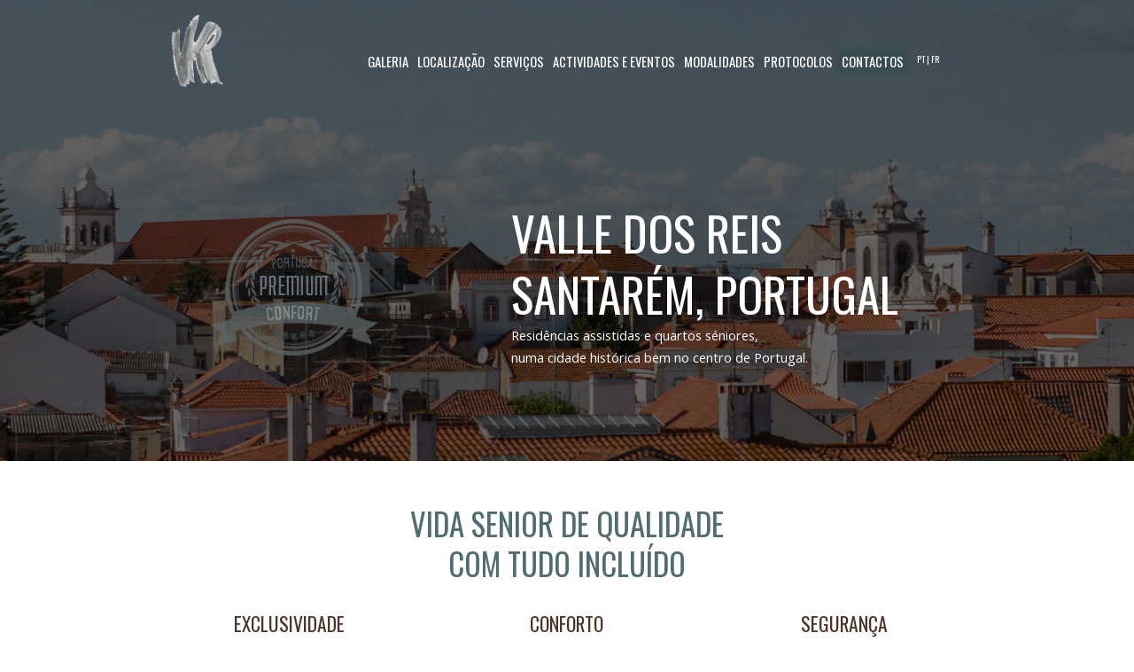

--- FILE ---
content_type: text/html; charset=UTF-8
request_url: https://www.enfis.pt/valledosreis/
body_size: 9516
content:
<!DOCTYPE html PUBLIC "-//W3C//DTD XHTML 1.0 Transitional//EN" "http://www.w3.org/TR/xhtml1/DTD/xhtml1-transitional.dtd">
<html xmlns="http://www.w3.org/1999/xhtml" lang="pt-PT">
<head profile="http://gmpg.org/xfn/11">
	<!-- Global site tag (gtag.js) - Google Ads: 941547989 -->
<script async src="https://www.googletagmanager.com/gtag/js?id=AW-941547989"></script>
<script>
  window.dataLayer = window.dataLayer || [];
  function gtag(){dataLayer.push(arguments);}
  gtag('js', new Date());

  gtag('config', 'AW-941547989');
</script>

<meta http-equiv="Content-Type" content="text/html; charset=UTF-8" />
<title>
Residencias Assistidas Valle dos Reis</title>
<meta name="generator" content="WordPress 6.9" /> <!-- leave this for stats -->
<link rel="stylesheet" href="https://www.enfis.pt/valledosreis/wp-content/themes/ValedosreisWP/style.css" type="text/css" media="screen" />
<link rel="alternate" type="application/rss+xml" title="Residencias Assistidas Valle dos Reis RSS Feed" href="https://www.enfis.pt/valledosreis/feed/" />
<link rel="pingback" href="https://www.enfis.pt/valledosreis/xmlrpc.php" />
<meta name="viewport" content="width=device-width, initial-scale=1.0">
 <link rel="shortcut icon" href="favicon.ico"/> 
<link href='https://fonts.googleapis.com/css?family=Open+Sans:400,300,600,700' rel='stylesheet' type='text/css'>
<link href='https://fonts.googleapis.com/css?family=Oswald' rel='stylesheet' type='text/css'>

	  
<!-- Bootstrap core JavaScript
================================================== -->
<!-- Placed at the end of the document so the pages load faster -->
<script src="https://ajax.googleapis.com/ajax/libs/jquery/1.11.0/jquery.min.js"></script>
<script src="//netdna.bootstrapcdn.com/bootstrap/3.1.1/js/bootstrap.min.js"></script>
<!-- Bootstrap core JavaScript
================================================== -->
<!-- Bootstrap core CSS -->
    <link href="https://www.enfis.pt/valledosreis/wp-content/themes/ValedosreisWP/dist/css/bootstrap.css" rel="stylesheet">
	<link rel="stylesheet" href="https://www.enfis.pt/valledosreis/wp-content/themes/ValedosreisWP/dist/css/bootstrap.css" media="all">
   
<!-- Custom styles for this template -->
    <link href="https://www.enfis.pt/valledosreis/wp-content/themes/ValedosreisWP/css/grid.css" rel="stylesheet">
 	  <script src="https://www.enfis.pt/valledosreis/wp-content/themes/ValedosreisWP/js/html5shiv.js"></script>
	  <script src="https://www.enfis.pt/valledosreis/wp-content/themes/ValedosreisWP/js/respond.min.js"></script>


<script src="//ajax.googleapis.com/ajax/libs/jquery/2.0.2/jquery.min.js"></script>
<script type="text/javascript">
  $(document).ready(function () {

      $(window).scroll(function () {
          if ($(this).scrollTop() > 100) {
              $('.scrollup').fadeIn();
          } else {
              $('.scrollup').fadeOut();
          }
      });

      $('.scrollup').click(function () {
          $("html, body").animate({
              scrollTop: 0
          }, 600);
          return false;
      });

  });
</script>



<meta name='robots' content='max-image-preview:large' />
<style id='wp-img-auto-sizes-contain-inline-css' type='text/css'>
img:is([sizes=auto i],[sizes^="auto," i]){contain-intrinsic-size:3000px 1500px}
/*# sourceURL=wp-img-auto-sizes-contain-inline-css */
</style>
<style id='wp-emoji-styles-inline-css' type='text/css'>

	img.wp-smiley, img.emoji {
		display: inline !important;
		border: none !important;
		box-shadow: none !important;
		height: 1em !important;
		width: 1em !important;
		margin: 0 0.07em !important;
		vertical-align: -0.1em !important;
		background: none !important;
		padding: 0 !important;
	}
/*# sourceURL=wp-emoji-styles-inline-css */
</style>
<link rel='stylesheet' id='wp-block-library-css' href='https://www.enfis.pt/valledosreis/wp-includes/css/dist/block-library/style.min.css?ver=6.9' type='text/css' media='all' />
<style id='classic-theme-styles-inline-css' type='text/css'>
/*! This file is auto-generated */
.wp-block-button__link{color:#fff;background-color:#32373c;border-radius:9999px;box-shadow:none;text-decoration:none;padding:calc(.667em + 2px) calc(1.333em + 2px);font-size:1.125em}.wp-block-file__button{background:#32373c;color:#fff;text-decoration:none}
/*# sourceURL=/wp-includes/css/classic-themes.min.css */
</style>
<style id='global-styles-inline-css' type='text/css'>
:root{--wp--preset--aspect-ratio--square: 1;--wp--preset--aspect-ratio--4-3: 4/3;--wp--preset--aspect-ratio--3-4: 3/4;--wp--preset--aspect-ratio--3-2: 3/2;--wp--preset--aspect-ratio--2-3: 2/3;--wp--preset--aspect-ratio--16-9: 16/9;--wp--preset--aspect-ratio--9-16: 9/16;--wp--preset--color--black: #000000;--wp--preset--color--cyan-bluish-gray: #abb8c3;--wp--preset--color--white: #ffffff;--wp--preset--color--pale-pink: #f78da7;--wp--preset--color--vivid-red: #cf2e2e;--wp--preset--color--luminous-vivid-orange: #ff6900;--wp--preset--color--luminous-vivid-amber: #fcb900;--wp--preset--color--light-green-cyan: #7bdcb5;--wp--preset--color--vivid-green-cyan: #00d084;--wp--preset--color--pale-cyan-blue: #8ed1fc;--wp--preset--color--vivid-cyan-blue: #0693e3;--wp--preset--color--vivid-purple: #9b51e0;--wp--preset--gradient--vivid-cyan-blue-to-vivid-purple: linear-gradient(135deg,rgb(6,147,227) 0%,rgb(155,81,224) 100%);--wp--preset--gradient--light-green-cyan-to-vivid-green-cyan: linear-gradient(135deg,rgb(122,220,180) 0%,rgb(0,208,130) 100%);--wp--preset--gradient--luminous-vivid-amber-to-luminous-vivid-orange: linear-gradient(135deg,rgb(252,185,0) 0%,rgb(255,105,0) 100%);--wp--preset--gradient--luminous-vivid-orange-to-vivid-red: linear-gradient(135deg,rgb(255,105,0) 0%,rgb(207,46,46) 100%);--wp--preset--gradient--very-light-gray-to-cyan-bluish-gray: linear-gradient(135deg,rgb(238,238,238) 0%,rgb(169,184,195) 100%);--wp--preset--gradient--cool-to-warm-spectrum: linear-gradient(135deg,rgb(74,234,220) 0%,rgb(151,120,209) 20%,rgb(207,42,186) 40%,rgb(238,44,130) 60%,rgb(251,105,98) 80%,rgb(254,248,76) 100%);--wp--preset--gradient--blush-light-purple: linear-gradient(135deg,rgb(255,206,236) 0%,rgb(152,150,240) 100%);--wp--preset--gradient--blush-bordeaux: linear-gradient(135deg,rgb(254,205,165) 0%,rgb(254,45,45) 50%,rgb(107,0,62) 100%);--wp--preset--gradient--luminous-dusk: linear-gradient(135deg,rgb(255,203,112) 0%,rgb(199,81,192) 50%,rgb(65,88,208) 100%);--wp--preset--gradient--pale-ocean: linear-gradient(135deg,rgb(255,245,203) 0%,rgb(182,227,212) 50%,rgb(51,167,181) 100%);--wp--preset--gradient--electric-grass: linear-gradient(135deg,rgb(202,248,128) 0%,rgb(113,206,126) 100%);--wp--preset--gradient--midnight: linear-gradient(135deg,rgb(2,3,129) 0%,rgb(40,116,252) 100%);--wp--preset--font-size--small: 13px;--wp--preset--font-size--medium: 20px;--wp--preset--font-size--large: 36px;--wp--preset--font-size--x-large: 42px;--wp--preset--spacing--20: 0.44rem;--wp--preset--spacing--30: 0.67rem;--wp--preset--spacing--40: 1rem;--wp--preset--spacing--50: 1.5rem;--wp--preset--spacing--60: 2.25rem;--wp--preset--spacing--70: 3.38rem;--wp--preset--spacing--80: 5.06rem;--wp--preset--shadow--natural: 6px 6px 9px rgba(0, 0, 0, 0.2);--wp--preset--shadow--deep: 12px 12px 50px rgba(0, 0, 0, 0.4);--wp--preset--shadow--sharp: 6px 6px 0px rgba(0, 0, 0, 0.2);--wp--preset--shadow--outlined: 6px 6px 0px -3px rgb(255, 255, 255), 6px 6px rgb(0, 0, 0);--wp--preset--shadow--crisp: 6px 6px 0px rgb(0, 0, 0);}:where(.is-layout-flex){gap: 0.5em;}:where(.is-layout-grid){gap: 0.5em;}body .is-layout-flex{display: flex;}.is-layout-flex{flex-wrap: wrap;align-items: center;}.is-layout-flex > :is(*, div){margin: 0;}body .is-layout-grid{display: grid;}.is-layout-grid > :is(*, div){margin: 0;}:where(.wp-block-columns.is-layout-flex){gap: 2em;}:where(.wp-block-columns.is-layout-grid){gap: 2em;}:where(.wp-block-post-template.is-layout-flex){gap: 1.25em;}:where(.wp-block-post-template.is-layout-grid){gap: 1.25em;}.has-black-color{color: var(--wp--preset--color--black) !important;}.has-cyan-bluish-gray-color{color: var(--wp--preset--color--cyan-bluish-gray) !important;}.has-white-color{color: var(--wp--preset--color--white) !important;}.has-pale-pink-color{color: var(--wp--preset--color--pale-pink) !important;}.has-vivid-red-color{color: var(--wp--preset--color--vivid-red) !important;}.has-luminous-vivid-orange-color{color: var(--wp--preset--color--luminous-vivid-orange) !important;}.has-luminous-vivid-amber-color{color: var(--wp--preset--color--luminous-vivid-amber) !important;}.has-light-green-cyan-color{color: var(--wp--preset--color--light-green-cyan) !important;}.has-vivid-green-cyan-color{color: var(--wp--preset--color--vivid-green-cyan) !important;}.has-pale-cyan-blue-color{color: var(--wp--preset--color--pale-cyan-blue) !important;}.has-vivid-cyan-blue-color{color: var(--wp--preset--color--vivid-cyan-blue) !important;}.has-vivid-purple-color{color: var(--wp--preset--color--vivid-purple) !important;}.has-black-background-color{background-color: var(--wp--preset--color--black) !important;}.has-cyan-bluish-gray-background-color{background-color: var(--wp--preset--color--cyan-bluish-gray) !important;}.has-white-background-color{background-color: var(--wp--preset--color--white) !important;}.has-pale-pink-background-color{background-color: var(--wp--preset--color--pale-pink) !important;}.has-vivid-red-background-color{background-color: var(--wp--preset--color--vivid-red) !important;}.has-luminous-vivid-orange-background-color{background-color: var(--wp--preset--color--luminous-vivid-orange) !important;}.has-luminous-vivid-amber-background-color{background-color: var(--wp--preset--color--luminous-vivid-amber) !important;}.has-light-green-cyan-background-color{background-color: var(--wp--preset--color--light-green-cyan) !important;}.has-vivid-green-cyan-background-color{background-color: var(--wp--preset--color--vivid-green-cyan) !important;}.has-pale-cyan-blue-background-color{background-color: var(--wp--preset--color--pale-cyan-blue) !important;}.has-vivid-cyan-blue-background-color{background-color: var(--wp--preset--color--vivid-cyan-blue) !important;}.has-vivid-purple-background-color{background-color: var(--wp--preset--color--vivid-purple) !important;}.has-black-border-color{border-color: var(--wp--preset--color--black) !important;}.has-cyan-bluish-gray-border-color{border-color: var(--wp--preset--color--cyan-bluish-gray) !important;}.has-white-border-color{border-color: var(--wp--preset--color--white) !important;}.has-pale-pink-border-color{border-color: var(--wp--preset--color--pale-pink) !important;}.has-vivid-red-border-color{border-color: var(--wp--preset--color--vivid-red) !important;}.has-luminous-vivid-orange-border-color{border-color: var(--wp--preset--color--luminous-vivid-orange) !important;}.has-luminous-vivid-amber-border-color{border-color: var(--wp--preset--color--luminous-vivid-amber) !important;}.has-light-green-cyan-border-color{border-color: var(--wp--preset--color--light-green-cyan) !important;}.has-vivid-green-cyan-border-color{border-color: var(--wp--preset--color--vivid-green-cyan) !important;}.has-pale-cyan-blue-border-color{border-color: var(--wp--preset--color--pale-cyan-blue) !important;}.has-vivid-cyan-blue-border-color{border-color: var(--wp--preset--color--vivid-cyan-blue) !important;}.has-vivid-purple-border-color{border-color: var(--wp--preset--color--vivid-purple) !important;}.has-vivid-cyan-blue-to-vivid-purple-gradient-background{background: var(--wp--preset--gradient--vivid-cyan-blue-to-vivid-purple) !important;}.has-light-green-cyan-to-vivid-green-cyan-gradient-background{background: var(--wp--preset--gradient--light-green-cyan-to-vivid-green-cyan) !important;}.has-luminous-vivid-amber-to-luminous-vivid-orange-gradient-background{background: var(--wp--preset--gradient--luminous-vivid-amber-to-luminous-vivid-orange) !important;}.has-luminous-vivid-orange-to-vivid-red-gradient-background{background: var(--wp--preset--gradient--luminous-vivid-orange-to-vivid-red) !important;}.has-very-light-gray-to-cyan-bluish-gray-gradient-background{background: var(--wp--preset--gradient--very-light-gray-to-cyan-bluish-gray) !important;}.has-cool-to-warm-spectrum-gradient-background{background: var(--wp--preset--gradient--cool-to-warm-spectrum) !important;}.has-blush-light-purple-gradient-background{background: var(--wp--preset--gradient--blush-light-purple) !important;}.has-blush-bordeaux-gradient-background{background: var(--wp--preset--gradient--blush-bordeaux) !important;}.has-luminous-dusk-gradient-background{background: var(--wp--preset--gradient--luminous-dusk) !important;}.has-pale-ocean-gradient-background{background: var(--wp--preset--gradient--pale-ocean) !important;}.has-electric-grass-gradient-background{background: var(--wp--preset--gradient--electric-grass) !important;}.has-midnight-gradient-background{background: var(--wp--preset--gradient--midnight) !important;}.has-small-font-size{font-size: var(--wp--preset--font-size--small) !important;}.has-medium-font-size{font-size: var(--wp--preset--font-size--medium) !important;}.has-large-font-size{font-size: var(--wp--preset--font-size--large) !important;}.has-x-large-font-size{font-size: var(--wp--preset--font-size--x-large) !important;}
:where(.wp-block-post-template.is-layout-flex){gap: 1.25em;}:where(.wp-block-post-template.is-layout-grid){gap: 1.25em;}
:where(.wp-block-term-template.is-layout-flex){gap: 1.25em;}:where(.wp-block-term-template.is-layout-grid){gap: 1.25em;}
:where(.wp-block-columns.is-layout-flex){gap: 2em;}:where(.wp-block-columns.is-layout-grid){gap: 2em;}
:root :where(.wp-block-pullquote){font-size: 1.5em;line-height: 1.6;}
/*# sourceURL=global-styles-inline-css */
</style>
<link rel='stylesheet' id='woocommerce-layout-css' href='https://www.enfis.pt/valledosreis/wp-content/plugins/woocommerce/assets/css/woocommerce-layout.css?ver=10.4.3' type='text/css' media='all' />
<link rel='stylesheet' id='woocommerce-smallscreen-css' href='https://www.enfis.pt/valledosreis/wp-content/plugins/woocommerce/assets/css/woocommerce-smallscreen.css?ver=10.4.3' type='text/css' media='only screen and (max-width: 768px)' />
<link rel='stylesheet' id='woocommerce-general-css' href='https://www.enfis.pt/valledosreis/wp-content/plugins/woocommerce/assets/css/woocommerce.css?ver=10.4.3' type='text/css' media='all' />
<style id='woocommerce-inline-inline-css' type='text/css'>
.woocommerce form .form-row .required { visibility: visible; }
/*# sourceURL=woocommerce-inline-inline-css */
</style>
<script type="text/javascript" src="https://www.enfis.pt/valledosreis/wp-includes/js/jquery/jquery.min.js?ver=3.7.1" id="jquery-core-js"></script>
<script type="text/javascript" src="https://www.enfis.pt/valledosreis/wp-includes/js/jquery/jquery-migrate.min.js?ver=3.4.1" id="jquery-migrate-js"></script>
<script type="text/javascript" src="https://www.enfis.pt/valledosreis/wp-content/plugins/woocommerce/assets/js/jquery-blockui/jquery.blockUI.min.js?ver=2.7.0-wc.10.4.3" id="wc-jquery-blockui-js" defer="defer" data-wp-strategy="defer"></script>
<script type="text/javascript" id="wc-add-to-cart-js-extra">
/* <![CDATA[ */
var wc_add_to_cart_params = {"ajax_url":"/valledosreis/wp-admin/admin-ajax.php","wc_ajax_url":"/valledosreis/?wc-ajax=%%endpoint%%","i18n_view_cart":"Ver carrinho","cart_url":"https://www.enfis.pt/valledosreis","is_cart":"","cart_redirect_after_add":"no"};
//# sourceURL=wc-add-to-cart-js-extra
/* ]]> */
</script>
<script type="text/javascript" src="https://www.enfis.pt/valledosreis/wp-content/plugins/woocommerce/assets/js/frontend/add-to-cart.min.js?ver=10.4.3" id="wc-add-to-cart-js" defer="defer" data-wp-strategy="defer"></script>
<script type="text/javascript" src="https://www.enfis.pt/valledosreis/wp-content/plugins/woocommerce/assets/js/js-cookie/js.cookie.min.js?ver=2.1.4-wc.10.4.3" id="wc-js-cookie-js" defer="defer" data-wp-strategy="defer"></script>
<script type="text/javascript" id="woocommerce-js-extra">
/* <![CDATA[ */
var woocommerce_params = {"ajax_url":"/valledosreis/wp-admin/admin-ajax.php","wc_ajax_url":"/valledosreis/?wc-ajax=%%endpoint%%","i18n_password_show":"Show password","i18n_password_hide":"Hide password"};
//# sourceURL=woocommerce-js-extra
/* ]]> */
</script>
<script type="text/javascript" src="https://www.enfis.pt/valledosreis/wp-content/plugins/woocommerce/assets/js/frontend/woocommerce.min.js?ver=10.4.3" id="woocommerce-js" defer="defer" data-wp-strategy="defer"></script>
<link rel="https://api.w.org/" href="https://www.enfis.pt/valledosreis/wp-json/" /><link rel="EditURI" type="application/rsd+xml" title="RSD" href="https://www.enfis.pt/valledosreis/xmlrpc.php?rsd" />
<meta name="generator" content="WordPress 6.9" />
<meta name="generator" content="WooCommerce 10.4.3" />
	<noscript><style>.woocommerce-product-gallery{ opacity: 1 !important; }</style></noscript>
	<meta name="generator" content="Elementor 3.34.2; features: additional_custom_breakpoints; settings: css_print_method-external, google_font-enabled, font_display-auto">

<!-- Meta Pixel Code -->
<script type='text/javascript'>
!function(f,b,e,v,n,t,s){if(f.fbq)return;n=f.fbq=function(){n.callMethod?
n.callMethod.apply(n,arguments):n.queue.push(arguments)};if(!f._fbq)f._fbq=n;
n.push=n;n.loaded=!0;n.version='2.0';n.queue=[];t=b.createElement(e);t.async=!0;
t.src=v;s=b.getElementsByTagName(e)[0];s.parentNode.insertBefore(t,s)}(window,
document,'script','https://connect.facebook.net/en_US/fbevents.js');
</script>
<!-- End Meta Pixel Code -->
<script type='text/javascript'>var url = window.location.origin + '?ob=open-bridge';
            fbq('set', 'openbridge', '232259694967334', url);
fbq('init', '232259694967334', {}, {
    "agent": "wordpress-6.9-4.1.5"
})</script><script type='text/javascript'>
    fbq('track', 'PageView', []);
  </script>			<style>
				.e-con.e-parent:nth-of-type(n+4):not(.e-lazyloaded):not(.e-no-lazyload),
				.e-con.e-parent:nth-of-type(n+4):not(.e-lazyloaded):not(.e-no-lazyload) * {
					background-image: none !important;
				}
				@media screen and (max-height: 1024px) {
					.e-con.e-parent:nth-of-type(n+3):not(.e-lazyloaded):not(.e-no-lazyload),
					.e-con.e-parent:nth-of-type(n+3):not(.e-lazyloaded):not(.e-no-lazyload) * {
						background-image: none !important;
					}
				}
				@media screen and (max-height: 640px) {
					.e-con.e-parent:nth-of-type(n+2):not(.e-lazyloaded):not(.e-no-lazyload),
					.e-con.e-parent:nth-of-type(n+2):not(.e-lazyloaded):not(.e-no-lazyload) * {
						background-image: none !important;
					}
				}
			</style>
			 
</head>
<body>



 





<div id="largoheady">

        <div id="largo">
<div class="container">
  <div class="col-sm-2">
  <a href="https://www.enfis.pt/valledosreis"><img src="https://www.enfis.pt/valledosreis/wp-content/themes/ValedosreisWP/images/logo.png" title="Valle dos Reis - Residencias Assistidas - Santarem" alt="Valle dos Reis - Residencias Assistidas - Santarem" border="0" class="img-responsive"></a>
  </div>
         
 <div class="col-sm-12">  
						 
						 
<!-- Static navbar -->
    <div class="navbar navbar-default navbar-static-top">
      <div class="container">
	          <div class="navbar-header">
          <button type="button" class="navbar-toggle" data-toggle="collapse" data-target=".navbar-collapse">
            <span class="icon-bar"></span>
            <span class="icon-bar"></span>
            <span class="icon-bar"></span>
          </button>
        </div>
        <div class="navbar-collapse collapse">
	<div class="rightas">
          <ul class="nav navbar-nav pull-right">

			<li><a href="http://www.enfis.pt/valledosreis/galeria-de-fotos/"> GALERIA </a></li>
			<li><a href="http://www.enfis.pt/valledosreis/localizacao/"> LOCALIZA&Ccedil;&Atilde;O </a></li>
            <li><a href="http://www.enfis.pt/valledosreis/servicos/"> SERVI&Ccedil;OS </a></li>
            <li><a href="http://www.enfis.pt/valledosreis/actividades-eventos/"> ACTIVIDADES E EVENTOS </a></li>
			<li><a href="http://www.enfis.pt/valledosreis/modalidades/"> MODALIDADES </a></li>
			<li><a href="http://www.enfis.pt/valledosreis/protocolos/"> PROTOCOLOS </a></li>
            <li> <div class="azuli"> <a href="http://www.enfis.pt/valledosreis/contactos/">CONTACTOS</a> </div> </li>
			<li> <linguas> <a href="http://www.enfis.pt/valledosreis/">PT</a> | <a href="http://www.enfis.pt/valledosreisFR/">FR</a> </linguas> </li> 
</ul>
</div></div></div><!--/.containerrr-collapse -->
</div><!--/.nav-collapse -->
</div>
<!--fecha largo e container superior-->
 </div></div>	
	
<div class="container">
<!--abre posicionamento header-->
<div class="col-md-5">
<div class="escondemobile">
<img src="https://www.enfis.pt/valledosreis/wp-content/themes/ValedosreisWP/images/logobox.png" title="Valle dos Reis - Lar e Residencias Assistidas - Santarem" alt="Valle dos Reis - Lar e Residencias Assistidas - Santarem" border="0" class="img-responsive">
</div></div>
<div class="col-md-7">
<h1>Valle dos Reis Santar&eacute;m, Portugal </h1>
<p>Resid&ecirc;ncias assistidas e quartos s&eacute;niores, <br />
  numa cidade hist&oacute;rica bem no centro de Portugal. </p>
</div>
<!--fecha header-->
</div></div>
</div>
<!--fecha header-->
<br />
</div></div>













<div class="container">
  <h6 align="center"> VIDA SENIOR DE QUALIDADE<br /> 
    COM TUDO INCLU&Iacute;DO </h6>
</div> <!--fecha container-->












<div class="container">


<div class="col-md-4">
<h2 align="center">EXCLUSIVIDADE</h2>
<img src="https://www.enfis.pt/valledosreis/wp-content/themes/ValedosreisWP/images/2.jpg" title="Valle dos Reis - Residencias Assistidas - Santarem" alt="Valle dos Reis - Residencias Assistidas - Santarem" border="0" class="img-responsive"><br />
<p>Vida de repouso numa cidade hist&oacute;rica no centro de Portugal, em ambiente exclusivo, tranquilo e seguro.  Bem estar e exclusividade com total confian&ccedil;a numa extensa equipa de apoio. </p>
</div>


<div class="col-md-4">
<h2 align="center"> CONFORTO </h2>
<img src="https://www.enfis.pt/valledosreis/wp-content/themes/ValedosreisWP/images/1.jpg" title="Valle dos Reis - Residencias Assistidas - Santarem" alt="Valle dos Reis - Residencias Assistidas - Santarem" border="0" class="img-responsive"><br />
<p>No Valle dos Reis, o conforto est&aacute; presente em  todo o lado. Na sua resid&ecirc;ncia, nas salas de estar e zonas de lazer ou nos  acessos facilitados, criados especialmente a pensar em si. </p>
</div>

<div class="col-md-4">
<h2 align="center">SEGURAN&Ccedil;A  </h2>
<img src="https://www.enfis.pt/valledosreis/wp-content/themes/ValedosreisWP/images/3.jpg" title="Valle dos Reis - Residencias Assistidas - Santarem" alt="Valle dos Reis - Residencias Assistidas - Santarem" border="0" class="img-responsive"><br />

<p>No Valle dos Reis a sua seguran&ccedil;a &eacute; prioridade, e tem acompanhamento profissional do nosso staff ao longo das 24 horas do dia, todos os dias, dentro das exclusivas instala&ccedil;&otilde;es VR. </p>

</div>

</div> <!--fecha container-->








<div class="container">

<div class="col-md-4">
<h2 align="center">FISIOTERAPIA</h2>
<img src="https://www.enfis.pt/valledosreis/wp-content/themes/ValedosreisWP/images/4.jpg" title="Valle dos Reis - Residencias Assistidas - Santarem" alt="Valle dos Reis - Residencias Assistidas - Santarem" border="0" class="img-responsive"><br />
<p>Servi&ccedil;o de Fisioterapia profissional,   personalizado e de qualidade, refer&ecirc;ncia na reabilita&ccedil;&atilde;o de   p&oacute;s-operat&oacute;rios ou convalescen&ccedil;as. 
  Para   residentes permanentes,    residentes tempor&aacute;rios e clientes externos.</p>
</div>



<div class="col-md-4">
<h2 align="center">CUIDADOS M&Eacute;DICOS </h2>
<img src="https://www.enfis.pt/valledosreis/wp-content/themes/ValedosreisWP/images/5.jpg" title="Valle dos Reis - Residencias Assistidas - Santarem" alt="Valle dos Reis - Residencias Assistidas - Santarem" border="0" class="img-responsive"><br />

<p>A equipa m&eacute;dica VR inclui m&eacute;dico e enfermeiras para que voc&ecirc;  cumpra o seu plano de sa&uacute;de de forma positiva. Acompanhamento m&eacute;dico exemplar e uma  vis&atilde;o di&aacute;ria por profissionais qualificados. </p>
</div>


<div class="col-md-4">
<h2 align="center">ACTIVIDADE</h2>
<img src="https://www.enfis.pt/valledosreis/wp-content/themes/ValedosreisWP/images/6.jpg" title="Valle dos Reis - Residencias Assistidas - Santarem" alt="Valle dos Reis - Residencias Assistidas - Santarem" border="0" class="img-responsive"><br />

<p>Temos gin&aacute;sio, aulas de gin&aacute;stica, salas de lazer e actividades l&uacute;dicas ao seu dispor, assim como  staff de anima&ccedil;&atilde;o para que  a sua estadia seja preenchida de forma activa e animada todos os dias. </p>

</div>

</div> <!--fecha container-->










<div class="separador">
<div class="container">
  <h6 align="center"> NO CENTRO DE PORTUGAL <br /> 
    PERTO DE TUDO</h6>
</div> <!--fecha container-->
</div>









<div class="container">

<div class="col-md-4">
<h2 align="center"> CIDADE HISTORICA </h2>
<img src="https://www.enfis.pt/valledosreis/wp-content/themes/ValedosreisWP/images/7.jpg" title="Valle dos Reis - Residencias Assistidas - Santarem" alt="Valle dos Reis - Residencias Assistidas - Santarem" border="0" class="img-responsive"><br />
<p>Santar&eacute;m, a capital do G&oacute;tico, &eacute; uma caixa de surpresas com os seus jardins e muralhas, igrejas e patrim&oacute;mio hist&oacute;rico com o Rio Tejo aos seus p&eacute;s. Tudo isto aliado &agrave; modernidade duma cidade cosmopolita e segura. </p>
</div>



<div class="col-md-4">
<h2 align="center"> PRAIA E CAMPO</h2>
<img src="https://www.enfis.pt/valledosreis/wp-content/themes/ValedosreisWP/images/8.jpg" title="Valle dos Reis - Residencias Assistidas - Santarem" alt="Valle dos Reis - Residencias Assistidas - Santarem" border="0" class="img-responsive"><br />

<p>Aqui voc&ecirc; tem uma porta aberta para as praias da costa oeste, como a famosa praia da Nazar&eacute; ou Ericeira, e aqui mesmo ao lado para a famosa Lez&iacute;ria Ribatejana com o Rio Tejo, os campinos e as vinhas. </p>
</div>


<div class="col-md-4">
<h2 align="center"> PERTO DE LISBOA  </h2>
<img src="https://www.enfis.pt/valledosreis/wp-content/themes/ValedosreisWP/images/9.jpg" title="Valle dos Reis - Residencias Assistidas - Santarem" alt="Valle dos Reis - Residencias Assistidas - Santarem" border="0" class="img-responsive"><br />

<p>A capital portuguesa, Lisboa, est&aacute; mesmo aqui t&atilde;o perto! Monumentos, museus, shoppings, teatro, aeroporto, cruzeiros... tudo isto apenas a 30 minutos de dist&acirc;ncia da tranquilidade e exclusividade do Valle dos Reis.    </p>

<br />
</div>

</div> <!--fecha container-->









<div class="separador">
<div class="container">

<div class="col-md-2">
</div>

<div class="col-md-12">
<h2 align="center"> Descubra<br />
  Valle dos Reis Santar&eacute;m, Portugal </h2>
<div class="video-container">
<iframe width="1280" height="720" src="https://www.enfis.pt/ValledosReis/ValledosReis.mp4" frameborder="0" allowfullscreen></iframe>
</div>
</div>


<div class="col-md-2">
</div>

</div>
</div>

















<div class="container">

<br />
<br />

<div class="col-md-12">
<h2> Valle dos Reis - Resid&ecirc;ncias Assistidas - Santarem</h2>

<p>O Valle dos Reis &ndash; Resid&ecirc;ncias Assistidas, propriedade da empresa Sorrisos Frequentes SA, est&aacute; inserido no empreendimento Villa Rosa Residence.</p>
<p>Resid&ecirc;ncias assistidas s&atilde;o um conceito de vida com conforto e qualidade, num local seguro e familiar. Est&atilde;o destinadas a seniores com idade igual ou superior a 65 anos, que pretendem uma vida despreocupada, com actividades diariamente preparadas, com pessoas que diariamente pensam em tudo por si.</p>
<p>O Valle dos Reis revela-se, assim, uma alternativa ao t&iacute;pico lar para idosos, oferecendo os mesmos servi&ccedil;os base mas com padr&otilde;es de conforto e qualidade de servi&ccedil;os mais elevados. 
  No Valle dos Reis ir&aacute; encontrar o conforto e eleg&acirc;ncia que aprecia aliados &agrave; seguran&ccedil;a e funcionalidade de um edif&iacute;cio moderno. A idade torna-nos pessoas mais exigentes, aqui damos-lhe garantia de uma qualidade de vida, com um conjunto de servi&ccedil;os inclu&iacute;dos que v&atilde;o da sa&uacute;de ao lazer, privilegiando sempre a privacidade e o ritmo quotidiano de cada residente.<br />
</p>
M&aacute;ximas como a seguran&ccedil;a, autonomia e bem-estar individual s&atilde;o a nossa prioridade. Apostamos na presta&ccedil;&atilde;o de servi&ccedil;os com qualidade. Os nossos profissionais especializados t&ecirc;m para al&eacute;m das suas compet&ecirc;ncias, o objectivo da cria&ccedil;&atilde;o de um ambiente familiar e em harmonia n&atilde;o pondo nunca em causa a dignidade e privacidade dos residentes. Apostamos em pessoas carinhosas e bem formadas que conquistem diariamente a amizade e confian&ccedil;a dos residentes.
<p align="left">&nbsp;</p>
</div>



</div> <!--fecha container-->














<div class="separador">
</div>


<!-- Global site tag (gtag.js) - Google Ads: 941547989 -->
<script async src=""https://www.googletagmanager.com/gtag/js?id=AW-941547989""></script>
<script>
  window.dataLayer = window.dataLayer || []>H>
  function gtag(){dataLayer.push(arguments)>H>}
  gtag('js'  new Date())>H>

  gtag('config'  'AW-941547989')>H>
</script>

<!-- Event snippet for Página de contactos conversion page -->
<script>
  gtag('event', 'conversion', {'send_to': 'AW-941547989/IszxCJaFoL4CENXD-8AD'});
</script>



















<div id="separador">
</div>




<div class="container">
<div class="blueboxdown">
<div class="col-md-8">
<h1>Marque a sua visita ao Valle dos Reis.   </h1>
<p>A nossa equipa vai providenciar uma visita guiada  em hor&aacute;rio da sua conveni&ecirc;ncia. </p>
</div>
<div class="col-md-4">
  <a href="https://www.enfis.pt/valledosreis/contactos/"><img src="https://www.enfis.pt/valledosreis/wp-content/themes/ValedosreisWP/images/callme.png" title="Valle dos Reis - Residencias Assistidas - Santarem" alt="Valle dos Reis - Residencias Assistidas - Santarem"  border="0" class="img-responsive"></a></div>
</div><!--fecha bluebox-->
</div> <!--fecha container-->











<div id="separador">
<br />
<br />
</div>






<div id="largobottom">

<div class="container">
<div class="panel-footer">




<div class="col-md-4">

<h2>PORTUGAL CONFORT </h2>

<p>No Valle dos Reis - Resid&ecirc;ncias Assistidas, o conforto e a exclusividade das resid&ecirc;ncias s&eacute;nior est&atilde;o presentes em  todo o lado, ao longo das 24 horas do dia,  num ambiente exclusivo, tranquilo e seguro. Vida s&eacute;nior de qualidade no centro de Portugal, em Santar&eacute;m, a reconhecida capital do G&oacute;tico. </p>
</div>


		
<div class="col-md-4">

<h2>RESID&Ecirc;NCIAS ASSISTIDAS </h2>

<p> Criadas a pensar nos maiores de 65 anos, as resid&ecirc;ncias Valle dos Reis - Resid&ecirc;ncias Assistidas s&atilde;o sin&oacute;nimo de qualidade de vida em ambiente exemplar e &uacute;nico, uma alternativa ao típico lar para idosos.</p>
</div>

		
		
		
		
<div class="col-md-4">
<h2>VALLE DOS REIS </h2>

<p>Av. Ant&oacute;nio dos Santos, 36<br />
  2000-074 Santar&eacute;m<br />
  Valledosreis@enfis.pt</p>
<p>Marque a sua visita atrav&eacute;s do n&uacute;mero  243 377 803</p>
	<a href="https://www.livroreclamacoes.pt/inicio" target="_blank"<a>Livro de Reclamações</p> 
	<a href="https://www.enfis.pt/valledosreis/politica-de-privacidade" target="_blank"<a>Politica de Privacidade</p> 
</div>		 


<a href="#" class="scrollup">Scroll</a>
 </div>
 </div></div>
 
 
 
 <div id="largobottomima">
<div class="container">
<a href="http://www.santaideia.com/" target="_blank"><img align="right"  src="https://www.enfis.pt/valledosreis/wp-content/themes/ValedosreisWP/images/santa.png" title="Santa Ideia Marketing e Design - Santarem Portugal" alt="Santa Ideia Marketing e Design - Santarem Portugal"  border="0" class="img-responsive"></a></div>
</div>


      
	  

		  <!-- Bootstrap core JavaScript
    ================================================== -->
    <!-- Placed at the end of the document so the pages load faster -->
    <script src="https://ajax.googleapis.com/ajax/libs/jquery/1.11.0/jquery.min.js"></script>
    <script src="//netdna.bootstrapcdn.com/bootstrap/3.1.1/js/bootstrap.min.js"></script>
	
	
 <script type="speculationrules">
{"prefetch":[{"source":"document","where":{"and":[{"href_matches":"/valledosreis/*"},{"not":{"href_matches":["/valledosreis/wp-*.php","/valledosreis/wp-admin/*","/valledosreis/wp-content/uploads/sites/4/*","/valledosreis/wp-content/*","/valledosreis/wp-content/plugins/*","/valledosreis/wp-content/themes/ValedosreisWP/*","/valledosreis/*\\?(.+)"]}},{"not":{"selector_matches":"a[rel~=\"nofollow\"]"}},{"not":{"selector_matches":".no-prefetch, .no-prefetch a"}}]},"eagerness":"conservative"}]}
</script>
    <!-- Meta Pixel Event Code -->
    <script type='text/javascript'>
        document.addEventListener( 'wpcf7mailsent', function( event ) {
        if( "fb_pxl_code" in event.detail.apiResponse){
            eval(event.detail.apiResponse.fb_pxl_code);
        }
        }, false );
    </script>
    <!-- End Meta Pixel Event Code -->
        <div id='fb-pxl-ajax-code'></div>			<script>
				const lazyloadRunObserver = () => {
					const lazyloadBackgrounds = document.querySelectorAll( `.e-con.e-parent:not(.e-lazyloaded)` );
					const lazyloadBackgroundObserver = new IntersectionObserver( ( entries ) => {
						entries.forEach( ( entry ) => {
							if ( entry.isIntersecting ) {
								let lazyloadBackground = entry.target;
								if( lazyloadBackground ) {
									lazyloadBackground.classList.add( 'e-lazyloaded' );
								}
								lazyloadBackgroundObserver.unobserve( entry.target );
							}
						});
					}, { rootMargin: '200px 0px 200px 0px' } );
					lazyloadBackgrounds.forEach( ( lazyloadBackground ) => {
						lazyloadBackgroundObserver.observe( lazyloadBackground );
					} );
				};
				const events = [
					'DOMContentLoaded',
					'elementor/lazyload/observe',
				];
				events.forEach( ( event ) => {
					document.addEventListener( event, lazyloadRunObserver );
				} );
			</script>
			<link rel='stylesheet' id='wc-blocks-style-css' href='https://www.enfis.pt/valledosreis/wp-content/plugins/woocommerce/assets/client/blocks/wc-blocks.css?ver=wc-10.4.3' type='text/css' media='all' />
<script type="text/javascript" src="https://www.enfis.pt/valledosreis/wp-content/plugins/woocommerce/assets/js/sourcebuster/sourcebuster.min.js?ver=10.4.3" id="sourcebuster-js-js"></script>
<script type="text/javascript" id="wc-order-attribution-js-extra">
/* <![CDATA[ */
var wc_order_attribution = {"params":{"lifetime":1.0e-5,"session":30,"base64":false,"ajaxurl":"https://www.enfis.pt/valledosreis/wp-admin/admin-ajax.php","prefix":"wc_order_attribution_","allowTracking":true},"fields":{"source_type":"current.typ","referrer":"current_add.rf","utm_campaign":"current.cmp","utm_source":"current.src","utm_medium":"current.mdm","utm_content":"current.cnt","utm_id":"current.id","utm_term":"current.trm","utm_source_platform":"current.plt","utm_creative_format":"current.fmt","utm_marketing_tactic":"current.tct","session_entry":"current_add.ep","session_start_time":"current_add.fd","session_pages":"session.pgs","session_count":"udata.vst","user_agent":"udata.uag"}};
//# sourceURL=wc-order-attribution-js-extra
/* ]]> */
</script>
<script type="text/javascript" src="https://www.enfis.pt/valledosreis/wp-content/plugins/woocommerce/assets/js/frontend/order-attribution.min.js?ver=10.4.3" id="wc-order-attribution-js"></script>
<script id="wp-emoji-settings" type="application/json">
{"baseUrl":"https://s.w.org/images/core/emoji/17.0.2/72x72/","ext":".png","svgUrl":"https://s.w.org/images/core/emoji/17.0.2/svg/","svgExt":".svg","source":{"concatemoji":"https://www.enfis.pt/valledosreis/wp-includes/js/wp-emoji-release.min.js?ver=6.9"}}
</script>
<script type="module">
/* <![CDATA[ */
/*! This file is auto-generated */
const a=JSON.parse(document.getElementById("wp-emoji-settings").textContent),o=(window._wpemojiSettings=a,"wpEmojiSettingsSupports"),s=["flag","emoji"];function i(e){try{var t={supportTests:e,timestamp:(new Date).valueOf()};sessionStorage.setItem(o,JSON.stringify(t))}catch(e){}}function c(e,t,n){e.clearRect(0,0,e.canvas.width,e.canvas.height),e.fillText(t,0,0);t=new Uint32Array(e.getImageData(0,0,e.canvas.width,e.canvas.height).data);e.clearRect(0,0,e.canvas.width,e.canvas.height),e.fillText(n,0,0);const a=new Uint32Array(e.getImageData(0,0,e.canvas.width,e.canvas.height).data);return t.every((e,t)=>e===a[t])}function p(e,t){e.clearRect(0,0,e.canvas.width,e.canvas.height),e.fillText(t,0,0);var n=e.getImageData(16,16,1,1);for(let e=0;e<n.data.length;e++)if(0!==n.data[e])return!1;return!0}function u(e,t,n,a){switch(t){case"flag":return n(e,"\ud83c\udff3\ufe0f\u200d\u26a7\ufe0f","\ud83c\udff3\ufe0f\u200b\u26a7\ufe0f")?!1:!n(e,"\ud83c\udde8\ud83c\uddf6","\ud83c\udde8\u200b\ud83c\uddf6")&&!n(e,"\ud83c\udff4\udb40\udc67\udb40\udc62\udb40\udc65\udb40\udc6e\udb40\udc67\udb40\udc7f","\ud83c\udff4\u200b\udb40\udc67\u200b\udb40\udc62\u200b\udb40\udc65\u200b\udb40\udc6e\u200b\udb40\udc67\u200b\udb40\udc7f");case"emoji":return!a(e,"\ud83e\u1fac8")}return!1}function f(e,t,n,a){let r;const o=(r="undefined"!=typeof WorkerGlobalScope&&self instanceof WorkerGlobalScope?new OffscreenCanvas(300,150):document.createElement("canvas")).getContext("2d",{willReadFrequently:!0}),s=(o.textBaseline="top",o.font="600 32px Arial",{});return e.forEach(e=>{s[e]=t(o,e,n,a)}),s}function r(e){var t=document.createElement("script");t.src=e,t.defer=!0,document.head.appendChild(t)}a.supports={everything:!0,everythingExceptFlag:!0},new Promise(t=>{let n=function(){try{var e=JSON.parse(sessionStorage.getItem(o));if("object"==typeof e&&"number"==typeof e.timestamp&&(new Date).valueOf()<e.timestamp+604800&&"object"==typeof e.supportTests)return e.supportTests}catch(e){}return null}();if(!n){if("undefined"!=typeof Worker&&"undefined"!=typeof OffscreenCanvas&&"undefined"!=typeof URL&&URL.createObjectURL&&"undefined"!=typeof Blob)try{var e="postMessage("+f.toString()+"("+[JSON.stringify(s),u.toString(),c.toString(),p.toString()].join(",")+"));",a=new Blob([e],{type:"text/javascript"});const r=new Worker(URL.createObjectURL(a),{name:"wpTestEmojiSupports"});return void(r.onmessage=e=>{i(n=e.data),r.terminate(),t(n)})}catch(e){}i(n=f(s,u,c,p))}t(n)}).then(e=>{for(const n in e)a.supports[n]=e[n],a.supports.everything=a.supports.everything&&a.supports[n],"flag"!==n&&(a.supports.everythingExceptFlag=a.supports.everythingExceptFlag&&a.supports[n]);var t;a.supports.everythingExceptFlag=a.supports.everythingExceptFlag&&!a.supports.flag,a.supports.everything||((t=a.source||{}).concatemoji?r(t.concatemoji):t.wpemoji&&t.twemoji&&(r(t.twemoji),r(t.wpemoji)))});
//# sourceURL=https://www.enfis.pt/valledosreis/wp-includes/js/wp-emoji-loader.min.js
/* ]]> */
</script>






</body>
</html>

--- FILE ---
content_type: text/css
request_url: https://www.enfis.pt/valledosreis/wp-content/themes/ValedosreisWP/style.css
body_size: 4129
content:
/* 
Theme Name: Vale dos Reis
Theme URI: http://www.santaideia.com/ 
Description: Vale dos Reis by Santa Ideia. 
Author: Santa Ideia
Author URI: http://www.santaideia.com/ 
Version: 1.0 
General comments/License Statement if any. 
*/ 

/* ------------------------------------
Gravity Forms
---------------------------------------*/

#slb_viewer_wrap .slb_theme_slb_baseline .slb_details .inner {
    width: 100%;
    display: none;
}



#gform_fields_7 input, #gform_fields_2 textarea{
font-size: 14px; /* or something else that suits your needs */
}


#gform_7 select {
font-size: 14px;
}

#gform_7 button {
font-size: 14px;
color: #00CC33;
}

.gform_wrapper .gsection .gfield_label, .gform_wrapper h2.gsection_title, .gform_wrapper h3.gform_title {
    font-size: 1.0em;
    font-weight: normal;
}




.gform_wrapper ul { padding-left: 0; list-style: none }
 
.gform_wrapper li { margin-bottom: 15px }
 
.gform_wrapper form { margin-bottom: 0 }
 
.gform_wrapper .gfield_required { padding-left: 1px; color: #b94a48 }
 
.ginput_container input, .ginput_container select, .ginput_container textarea { display: block; width: 100%; height: 34px; padding: 6px 12px; font-size: 18px; line-height: 1.428571429; color: #555; vertical-align: middle; background-color: #fff; border: 1px solid #ccc; border-radius: 4px; -webkit-box-shadow: inset 0 1px 1px rgba(0,0,0,0.075); box-shadow: inset 0 1px 1px rgba(0,0,0,0.075); -webkit-transition: border-color ease-in-out .15s, box-shadow ease-in-out .15s; transition: border-color ease-in-out .15s, box-shadow ease-in-out .15s }
.ginput_container input:-moz-placeholder, .ginput_container select:-moz-placeholder, .ginput_container textarea:-moz-placeholder {
color:#999
}
.ginput_container input::-moz-placeholder, .ginput_container select::-moz-placeholder, .ginput_container textarea::-moz-placeholder {
color:#999
}
.ginput_container input:-ms-input-placeholder, .ginput_container select:-ms-input-placeholder, .ginput_container textarea:-ms-input-placeholder {
color:#999
}
.ginput_container input::-webkit-input-placeholder, .ginput_container select::-webkit-input-placeholder, .ginput_container textarea::-webkit-input-placeholder {
color:#999
}
 
.ginput_container input:focus, .ginput_container select:focus, .ginput_container textarea:focus { border-color: #66afe9; outline: 0; -webkit-box-shadow: inset 0 1px 1px rgba(0,0,0,0.075), 0 0 8px rgba(102,175,233,0.6); box-shadow: inset 0 1px 1px rgba(0,0,0,0.075), 0 0 8px rgba(102,175,233,0.6) }
 
.ginput_container input[disabled], .ginput_container select[disabled], .ginput_container textarea[disabled], .ginput_container input[readonly], .ginput_container select[readonly], .ginput_container textarea[readonly], fieldset[disabled] .ginput_container input, fieldset[disabled] .ginput_container select, fieldset[disabled] .ginput_container textarea { cursor: not-allowed; background-color: #eee }
 
textarea.ginput_container input, textarea.ginput_container select, textarea.ginput_container textarea { height: auto }
 
.ginput_container textarea { height: auto }
 
.gform_button { display: inline-block; padding: 6px 12px; margin-bottom: 0; font-size: 1.4em; font-weight: normal; line-height: 1.428571429; color: #fff; text-align: center; white-space: nowrap; vertical-align: middle; cursor: pointer; background-color: #ECA200; border: 0px solid transparent; border-color: #357ebd; border-radius: 4px; -webkit-user-select: none; -moz-user-select: none; -ms-user-select: none; -o-user-select: none; user-select: none }
 
.gform_button:focus { outline: thin dotted #333; outline: 5px auto -webkit-focus-ring-color; outline-offset: -2px }
 
.gform_button:hover, .gform_button:focus { color: #fff; text-decoration: none }
 
.gform_button:active, .gform_button.active { background-image: none; outline: 0; -webkit-box-shadow: inset 0 3px 5px rgba(0,0,0,0.125); box-shadow: inset 0 3px 5px rgba(0,0,0,0.125) }
 
.gform_button.disabled, .gform_button[disabled], fieldset[disabled] .gform_button { pointer-events: none; cursor: not-allowed; opacity: .65; filter: alpha(opacity=65); -webkit-box-shadow: none; box-shadow: none }
 
.gform_button:hover, .gform_button:focus, .gform_button:active, .gform_button.active, .open .dropdown-toggle.gform_button { color: #fff; background-color: #3276b1; border-color: #285e8e }
 
.gform_button:active, .gform_button.active, .open .dropdown-toggle.gform_button { background-image: none }
 
.gform_button.disabled, .gform_button[disabled], fieldset[disabled] .gform_button, .gform_button.disabled:hover, .gform_button[disabled]:hover, fieldset[disabled] .gform_button:hover, .gform_button.disabled:focus, .gform_button[disabled]:focus, fieldset[disabled] .gform_button:focus, .gform_button.disabled:active, .gform_button[disabled]:active, fieldset[disabled] .gform_button:active, .gform_button.disabled.active, .gform_button[disabled].active, fieldset[disabled] .gform_button.active { background-color: #ECA200; border-color: #357ebd }
 
.gform_wrapper .gfield_error .gfield_label { color: #b94a48 }
 
.gform_wrapper .gfield_error input, .gform_wrapper .gfield_error select, .gform_wrapper .gfield_error textarea { color: #b94a48; background-color: #f2dede; border-color: #eed3d7 }
 
.gform_wrapper .gfield_error input:focus, .gform_wrapper .gfield_error select:focus, .gform_wrapper .gfield_error textarea:focus { border-color: #b94a48; outline: 0; -webkit-box-shadow: inset 0 1px 1px rgba(0,0,0,0.075), 0 0 8px rgba(185,74,72,0.6); box-shadow: inset 0 1px 1px rgba(0,0,0,0.075), 0 0 8px rgba(185,74,72,0.6) }
 
.validation_error { padding: 15px; margin-bottom: 20px; color: #b94a48; background-color: #f2dede; border: 1px solid transparent; border-color: #eed3d7; border-radius: 4px }
 
.validation_error h4 { margin-top: 0; color: inherit }
 
.validation_error .alert-link { font-weight: bold }
 
.validation_error>p, .validation_error>ul { margin-bottom: 0 }
 
.validation_error>p+p { margin-top: 5px }
 
.validation_error hr { border-top-color: #e6c1c7 }
 
.validation_error .alert-link { color: #953b39 }
 
#gforms_confirmation_message { padding: 15px; margin-bottom: 20px; border: 1px solid transparent; border-radius: 4px }
 
#gforms_confirmation_message h4 { margin-top: 0; color: inherit }
 
#gforms_confirmation_message .alert-link { font-weight: bold }
 
#gforms_confirmation_message>p, #gforms_confirmation_message>ul { margin-bottom: 0 }
 
#gforms_confirmation_message>p+p { margin-top: 5px }










 
.hidden {
position: absolute !important;
left: 0px;
top: -500px !important;
width: 1px;
height: 1px;
overflow: hidden;
}
.clear {
clear: both;
}
a images {
border: none;
}
images.noborder {
border: none !important;
}
.aligncenter,
.center {
text-align: center;
}
.entry-content .aligncenter,
images.center,
images[align="center"] {
display: block;
margin-left: auto;
margin-right: auto;
}
.entry-content .alignright,
images[align="right"] {
float: right;
margin: 0 0 4px 8px;
display: block;
}
.entry-content .alignleft,
images[align="left"] {
float: left;
margin: 0 8px 4px 0;
display: block;
}
a[rel~="attachment"] images,
.gallery a images,
.wp-caption {
background-color: #F3F3F3;
border: 1px solid #ddd;
padding: 3px;
text-align: center;
border-radius: 3px;
-moz-border-radius: 3px;
-webkit-border-radius: 3px;
}
a[rel~="attachment"] images:hover,
.gallery a images:hover,
.wp-caption:hover {
padding: 2px;
border: 2px solid #27d;
}
.wp-caption a images,
.wp-caption a images:hover {
padding: 4px 0px 0px;
border: 0 none;
}
.wp-caption .wp-caption-text {
margin: 4px 0 2px;
}
/* Attachment */
.entry-content .attachment { 
text-align: center; 
}
/* Contact Form */
.contactform {
width: 100%;; 
position: relative;
}
.contactleft {
width: 15%; 
text-align: right;
clear: both; 
float: left; 
display: inline; 
padding: 4px; 
margin: 5px 0; 
}
.contactright {
width: 70%; 
text-align: left;
float: right; 
display: inline; 
padding: 4px; 
margin: 5px 0; 
}
.contacterror {
border: 1px solid #ff0000;
}
/* Primary Contents */
.hentry {
margin: 0 0 25px;
position: relative;
}
.entry-content {
font-size: 1.2em;
line-height: 1.8em;
text-align: justify;
color: #222;
}
.entry-content p,
.entry-content ul,
.entry-content ol,
.entry-content div,
.entry-content blockquote {
margin: 13px 0;
}
#dynamic-content .k2-asides .entry-content p,
#dynamic-content .k2-asides .entry-content ul,
#dynamic-content .k2-asides .entry-content ol,
#dynamic-content .k2-asides .entry-content div,
#dynamic-content .k2-asides .entry-content blockquote {
margin: 5px 0;
}
#dynamic-content .k2-asides {
margin: 15px 0;
}
#dynamic-content .k2-asides .entry-head,
#dynamic-content .k2-asides .entry-foot {
display: none;
}
#dynamic-content .k2-asides .entry-content {
display: block;
border-left: 2px solid #ddd;
padding-left: 20px;
}
.asides-permalink {
font-weight: bold;
}
.entry-content .map div { /* Google Maps Support */
margin: 0;
}
.metalinks {
margin-top: 3px;
}
#primary a.post-edit-link:hover,
#primary a.comment-edit-link:hover,
#primary a.comment-reply-link:hover {
text-decoration: none;
}
.columns-three .template-image #primary {
width: 670px;
}
.template-image .entry-foot {
position: absolute;
top: 0;
right: -220px;
width: 200px;
padding-top: 180px;
}
.columns-one .template-image .entry-foot {
position: relative;
width: auto;
top: auto;
right: auto;
padding-top: 0;
margin-right: 210px;
}
.columns-one .template-image #gallery-nav {
right: -210px;
top: 0;
width: 200px;
border-bottom: none;
}
.entry-foot h5 {
font-size: 1.5em;
font-weight: normal;
}
#gallery-nav images {
height: 96px;
width: 96px;
}
#gallery-nav {
top: 3.2em;
margin: 0;
position: absolute;	
border-bottom: 1px solid #ddd;
padding-bottom: 10px;
}
#gallery-nav a {
text-decoration: none;
}
#gallery-nav a span {
display: block;
}
.attachment .hentry {
margin-left: 60px;
}
.template-image .hentry {
margin-left: 0;
}
.attachment-icon {
position: absolute;
top: 0;
left: -60px;
}
.attachment-image {
text-align: center;
}
.attachment-image .caption {
margin: 0;
}
.attachment-image .caption p {
display: inline;
}
.image-meta {
padding: 10px 0 10px 20px;
list-style-type: circle;
}
.image-meta li {
margin: 3px 0;
}
.image-meta span {
font-weight: bold;
display: block;
float: left;
width: 8em;
}
.alignleft {
float: left;
}	
.alignright {
float: right;
}	



img,
img[class*="align"],
img[class*="wp-image-"] {
   max-width: 100%;
   height: auto;
}

img.wp-smiley {
   border: none;
   margin-bottom: 0;
   margin-top: 0;
   padding: 0;
}

img.alignright {
   margin-left: 1em 0 1em 1em;
}

img.alignleft {
   margin: 1em 1em 1em 0;
}

img.aligncenter{
   display: block;
   margin: 1em auto;
}

img#wpstats {
   display: block;
   margin: 0 auto;
}

img[class*="align"],
img[class*="wp-image-"],
   .gallery .gallery-icon img {
   border: none;
}

.wp-caption {
   margin-bottom: 1em;
   margin-left: 0;
   max-width: 96%;
   text-align: center;
}

.wp-caption img {
   display: block;
   margin: 0 auto;
}

.wp-caption-text {
   position: relative;
   font-size: .8em;
}

.gallery {
   margin: 0 auto;
}

.gallery .gallery-item  {
   margin: 0;
   float: left;
   text-align: center;
   width: 33%;
}

.gallery a img {
   border: none;
}

.gallery-columns-4 .gallery-item {
   width: 25%;
}

.gallery-columns-4 .gallery-item img {
   width: 100%;
   height: auto;
}

.comments ol    {
   padding-left: 0;
}

.comments ol li {
   margin: 0;
}

.comment-author {
   padding: 0;
   text-decoration: none;
}


/* =Widgets
-------------------------------------------------------------- */
.textwidget { 
margin-bottom: 20px;
}
.widgets { 
width: 130px;
float: left;
padding: 0px 10px 20px 10px;
background-color: #FFFFFF;
}
.widgets h2{ 
color: #095b7b;
font-family: 'PT Sans Narrow', sans-serif;
font-size: 24px;
text-transform: uppercase;
border-bottom: 1px solid #095b7b;
padding-bottom: 4px;
margin-bottom: 10px;
font-weight: normal;
}
.widgetst ul li
{
text-indent: 0px;
list-style-position: inside;
list-style-type: none;
padding: 0px 0px 0px 0px;
margin: 0px;
}
/* =Sidebars
-------------------------------------------------------------- */
#sidebarleft { 
width: 130px;
float: left;
padding: 0px 10px 20px 10px;
background-color: #FFFFFF;
}
#sidebarleft h1{ 
color: #095b7b;
font-family: 'PT Sans Narrow', sans-serif;
font-size: 24px;
text-transform: uppercase;
border-bottom: 1px solid #095b7b;
padding-bottom: 4px;
margin-bottom: 10px;
font-weight: normal;
}
#sidebarleft ul li
{
text-indent: 0px;
list-style-position: inside;
list-style-type: none;
padding: 0px 0px 0px 0px;
margin: 0px;
}
#sidebarright { 
width: 130px;
float: left;
padding: 0px 10px 20px 10px;
background-color: #FFFFFF;
}
#sidebarright ul li
{
text-indent: 0px;
list-style-position: inside;
list-style-type: none;
padding: 0px 0px 0px 0px;
margin: 0px;
}

/*======================
DEFINITION LIST
========================*/
dl{ }
dt{ font-weight:700; text-decoration:none; margin-top:10px; border:0;   }
dd{ margin-left:18px; }
/*======================
MISC
========================*/
blockquote{ }
abbr{ }
acronym{ }
sub{ font-size:10px; line-height:1.5; vertical-align:bottom; }
sup{ font-size:10px; line-height:1.5; vertical-align:top; }
code{ }
small{ font-size:11px }
/* =Comments
-------------------------------------------------------------- */
#comments {
clear: both;
}
#comments .navigation {
padding: 0 0 18px 0;
}
h3#comments-title,
h3#reply-title {
color: #000;
font-size: 20px;
font-weight: bold;
margin-bottom: 0;
}
h3#comments-title {
padding: 24px 0;
}
.commentlist {
list-style: none;
margin: 0;
}
.commentlist li.comment {
border-bottom: 1px solid #e7e7e7;
line-height: 24px;
margin: 0 0 24px 0;
padding: 0 0 0 56px;
position: relative;
}
.commentlist li:last-child {
border-bottom: none;
margin-bottom: 0;
}
#comments .comment-body ul,
#comments .comment-body ol {
margin-bottom: 18px;
}
#comments .comment-body p:last-child {
margin-bottom: 6px;
}
#comments .comment-body blockquote p:last-child {
margin-bottom: 24px;
}
.commentlist ol {
list-style: decimal;
}
.commentlist .avatar {
position: absolute;
top: 4px;
left: 0;
}
.comment-author {
}
.comment-author cite {
color: #000;
font-style: normal;
font-weight: bold;
}
.comment-author .says {
font-style: italic;
}
.comment-meta {
font-size: 12px;
margin: 0 0 18px 0;
}
.comment-meta a:link,
.comment-meta a:visited {
color: #888;
text-decoration: none;
}
.comment-meta a:active,
.comment-meta a:hover {
color: #ff4b33;
}
.commentlist .even {
}
.commentlist .bypostauthor {
}
.reply {
font-size: 10px;
padding: 0 0 24px 0;
}
.reply a,
a.comment-edit-link {
color: #888;
}
.reply a:hover,
a.comment-edit-link:hover {
color: #ff4b33;
}
.commentlist .children {
list-style: none;
margin: 0;
}
.commentlist .children li {
border: none;
margin: 0;
}
.nopassword,
.nocomments {
display: none;
}
#comments .pingback {
border-bottom: 1px solid #e7e7e7;
margin-bottom: 18px;
padding-bottom: 18px;
}
.commentlist li.comment+li.pingback {
margin-top: -6px;
}
#comments .pingback p {
color: #888;
display: block;
font-size: 12px;
line-height: 18px;
margin: 0;
}
#comments .pingback .url {
font-size: 13px;
font-style: italic;
}
/* Comments form */
input[type=submit] {
color: #fff;
}
#respond {
border-top: 1px solid #e7e7e7;
margin: 24px 0;
overflow: hidden;
position: relative;
}
#respond p {
margin: 0;
}
#respond .comment-notes {
margin-bottom: 1em;
}
.form-allowed-tags {
line-height: 1em;
}
.children #respond {
margin: 0 48px 0 0;
}
h3#reply-title {
margin: 18px 0;
}
#comments-list #respond {
margin: 0 0 18px 0;
}
#comments-list ul #respond {
margin: 0;
}
#cancel-comment-reply-link {
font-size: 12px;
font-weight: normal;
line-height: 18px;
}
#respond .required {
color: #ff4b33;
font-weight: bold;
}
#respond label {
color: #888;
font-size: 12px;
}
#respond input {
margin: 0 0 9px;
width: 98%;
}
#respond textarea {
width: 98%;
}
#respond .form-allowed-tags {
color: #888;
font-size: 12px;
line-height: 18px;
}
#respond .form-allowed-tags code {
font-size: 11px;
}
#respond .form-submit {
margin: 12px 0;
}
#respond .form-submit input {
font-size: 14px;
}
#commentform { 
width: 350px;
height: auto;
font-size: 9px;
}
.contacthouse { 
border: 1px solid #ccc;
background-color: #ECEFE0;
width: auto;
height: auto;
padding: 4px 4px 4px 14px;
font-size: 11px;
}
#comentarios { 
width: 500px;
height: auto;
padding: 15px 25px 25px 25px;
float: left;
margin-top: 8px;
background-color: #efefef;
border-top: 8px solid #dfdfdf;
}
#come { 
width: 300px;
height: auto;
font-size: 9px;
}
.commentform { 
background-color: #F46720;
color: #fff;
width: 300px;
height: auto;
padding: 4px;
font-size: 13px;
}
.contacthead { 
border: 1px solid #ccc;
background-color: #e1e1e1;
width: auto;
height: auto;
padding: 10px;
}
.titulocon { 
background-color: #F46720;
color: #fff;
width: auto;
height: auto;
padding: 4px;
font-size: 13px;
}
.tituloconblue { 
background-color: #ffffff;
color: #F46720;
width: auto;
height: auto;
padding: 4px;
font-size: 16px;
}
.search { 
background-color: #fff;
color: #fff;
width: 150px;
height: auto;
padding: 12px;
font-family: Geneva, Arial, Helvetica, sans-serif; 
font-size: 11px;
}
.search-submit { 
background-color: #ddd;
color: #fff;
width: auto;
height: auto;
margin-top: 4px;
padding: 2px 2px 2px 2px;
font-family: Geneva, Arial, Helvetica, sans-serif; 
font-size: 11px;
}
.search-text { 
color: #333;
font-family: Geneva, Arial, Helvetica, sans-serif; 
font-size: 11px;
}


 ===============================
 ========== FORMS ==============
 ===============================
*/

#respond {
	margin-top: 140px;
}
fieldset {
	display: inline-block;
	width: 100%;
}
#comment-form,
.wpcf7 {
	padding-bottom: 10px;
	font-size: 14px;
	font-family: Arial, "Helvetica Neue", Helvetica, sans-serif;
}
	#comment-form label,
	.wpcf7-form label {
		display: block;
		margin-bottom: 5px;
		color: #414141;
	}
	#comment-form input[type=text],
	.wpcf7-form input[type=text] {
		margin-bottom: 20px;
		padding: 1%;
		width: 97%;
		border: 1px solid #e3e3e3;
	}
	.wpcf7-form input[type=text],
	.wpcf7-form input[type=email] {
		width: 98%;
		background-color: #eeeeee;
	}
#comment-form textarea,
	.wpcf7-form textarea {
		display: block;
		float: left;
		overflow: hidden;
		margin-bottom: 20px;
		width: 99%;
		height: 180px;
		border: 1px solid #e3e3e3;
	}
	.wpcf7-form textarea {
		width: 100%;
	}
	#comment-form input[type=submit],
	.wpcf7-form input[type=submit] {
		border: none;
		font-size: 1.4em;
		font-weight: normal;
		font-family: 'Open Sans', sans-serif;
		text-transform: capitalize;
		background-color:  #EC8013;
		color: #fff;
		padding: 12px;
	}
	.wpcf7-form input[type=submit] {
		width: 50%;
	}
span.wpcf7-not-valid-tip {
	top: 0;
	left: 0;
	padding: 6px;
	width: 180px;
	font-size: 12px;
	line-height: 18px;
}
.small-input {
	float: left;
	margin-right: 2%;
	width: 100%;
}
.small-input.last {
	margin-right: 0;
}

/* Contact */
.contact-info {
	color: #323232;
	font-size: 13px;
	font-family: Arial, "Helvetica Neue", Helvetica, sans-serif;
}
	.contact-info address {
		padding-bottom: 30px;
		line-height: 24px;
	}
	.contact-info a {
		color: #91c46c;
	}
.contact-details {
	line-height: 24px;
}


.contactboxy {
	float: left;
	margin-right: 2%;
	width: 100%;
        background-color: #E0EBEF;
        padding: 12px;
        border: 1px solid #D1E6EF;
}

.top {
	line-height: 24px;
}






--- FILE ---
content_type: text/css
request_url: https://www.enfis.pt/valledosreis/wp-content/themes/ValedosreisWP/css/grid.css
body_size: 3496
content:

#slb_viewer_wrap .slb_theme_slb_baseline .slb_details .inner {
    display: none;
    width: 100%;
}


#slb_viewer_wrap .slb_theme_slb_baseline .slb_details .slb_data {
    display: none;
}






#largobottomima{
width:100%;
height:100%;
padding: 15px 0px 9px 55px;
background-color: #3F271B;
color: #fff;
display: block;
font-size: 0.750em;
text-align: right;
}


.responsive-container { position: relative; padding-bottom: 53.25%; padding-top: 30px; height: 0; overflow: hidden; }

.responsive-container, .responsive-container iframe { max-width: 1280px; max-height: 720px; }

.responsive-container iframe { position: absolute; top: 0; left: 0; width: 100%; height: 100%; }



.sidebar {
color: #666;
}

.sidebar a:link{
color: #fff;
background-color: #429FBE;
width: 250px;
height: 50px;
display: block;
padding: 0px 10px;
margin: 0px;
border-bottom: 1px solid #fff;
}

.sidebar a:hover{
color: #fff;
background-color: #67B6CF;
width: 250px;
height: 50px;
display: block;
padding: 0px 10px;
margin: 0px;
}



.sidebar h1 {
color: #429FBE;
}

.sidebar h2 {
color: #;
}

.sidebar h3 {
color: #429FBE;
}

.sidebar ul {
    margin: 0;
    padding: 0;
    list-style: none;
    font-size: 0;
}
.sidebar ul > li {
  background-image:url(../images/side.jpg);
  background-position: left;
  background-repeat: no-repeat;
  padding-left: 50px;
  line-height: 50px;
  font-size: 14px;
}

	




.sidebarindex {
color: #666;
margin-right:
}

.sidebarindex a:link{
color: #fff;
background-color: #506D72;
width: 210px;
height: 50px;
display: block;
padding: 0px 10px;
margin: 0px;
border-bottom: 1px solid #fff;
}

.sidebarindex a:hover{
background-color: #6B8A8F;
}



.sidebarindex h1 {
color: #3B4C4F
}

.sidebarindex h2 {
color: #;
}

.sidebarindex h3 {
color: #429FBE;
}

.sidebarindex ul {
    margin: 0;
    padding: 0;
    list-style: none;
    font-size: 0;
}
.sidebarindex ul > li {
  background-image:url(../images/side.jpg);
  background-position: left;
  background-repeat: no-repeat;
  padding-left: 50px;
  line-height: 50px;
  font-size: 14px;
}




.blueboxdown{
  background-color: #506D72;
  color: #fff;
  border: 0px solid #ccc;
  display: table;
  width: 100%;
  height:auto;
  padding: 0px 10px 10px 10px;
  margin-top: 39px;
  margin-bottom: 90px;
  display: inline-table;
}


.blueboxdown h1{
  margin-top: 36px;
  color: #fff;
font-size: 1.8em;
margin-bottom: 3px;
}



.comofaz { 
font-size: 0.850em;
color: #666666;
margin-top: 8px;
margin-bottom: 44px;
}



.entry-date { 
background-color: #3B4C4F;
padding: 8px;
margin-top: 15px;
margin-bottom: 15px;
font-weight: normal;
font-family: 'Open Sans', sans-serif;
font-size: 1.0em;
color: #fff;
}


#postas h1 { 
margin-bottom: 0px;
padding-bottom: 0px;
font-weight: normal;
font-size: 1.8em;
text-transform: none;
font-family: 'Open Sans', sans-serif;
color: #BD3827;
margin-top: 25px;
margin-bottom: 17px;
}


.blogas { 
background-color: #f1f1f1;
padding: 44px 20px;
margin-top: 0px;
font-weight: normal;
font-family: 'Open Sans', sans-serif;
font-size: 1.0em;
border: 1px solid #dfdfdf;
}


.blogas a { 
color: #BD3827;
}

.blogas a:hover { 
color: #888;
}

.blogas li { 
list-style:none;
list-style-type:none;
margin-top: 0px;
padding-top: 0px;
color: #bbb;
}

.blogas ul { 
margin-left: 0px;
padding: 0px;
}

.blogas h5 { 
margin-bottom: 0px;
padding-bottom: 0px;
font-weight: normal;
font-size: 1.8em;
text-transform: none;
font-family: 'Open Sans', sans-serif;
color: #BD3827;
margin-top: 25px;
margin-bottom: 17px;
}

.blogas h1 { 
margin-bottom: 0px;
padding-bottom: 0px;
font-weight: normal;
font-size: 1.8em;
text-transform: none;
font-family: 'Open Sans', sans-serif;
color: #BD3827;
margin-top: 25px;
margin-bottom: 17px;
}



.espacoimages { 
margin-top: 15px;
}


.rightas { 
padding-top: 25px;
}



small2 { 
font-weight: lighter;
font-family: 'Open Sans', sans-serif;
font-size: 0.850em;
}



small2 a {
font-weight: bold;
font-family: 'Open Sans', sans-serif;
font-size: 14px;
  text-decoration: none;
}

small2 a:hover,
small2 a:focus {
  text-decoration: underline;
}

small2 a:focus {
  outline: thin dotted #333;
  outline: 5px auto -webkit-focus-ring-color;
  outline-offset: -2px;
}




div.container2 {
	border: 0px solid #000000;
	overflow: hidden;
	width: 100%;
}

div.left {
	width: 45%;
	float: left;
}

div.right {
	width: 45%;
	float: right;
}



#fb-root {
  display: none;
}

/* To fill the container and nothing else */

.fb_iframe_widget, .fb_iframe_widget span, .fb_iframe_widget span iframe[style] {
  width: 100% !important;
}





.video-container {
    position: relative;
    padding-bottom: 56.25%;
    padding-top: 30px; height: 0; overflow: hidden;
}

.video-container iframe,
.video-container object,
.video-container embed {
    position: absolute;
    top: 0;
    left: 0;
    width: 100%;
    height: 100%;
}

#cell {display:table-cell; vertical-align:middle; border: 0px dotted #CC6600; padding: 50px 22px;}




#breadcrumbs {padding: 0px;margin:0px 0px 4px 0px; font-size: 10px;}

#breadcrumbs li {display:inline; padding: 0 2px 0 0; margin: 0 2px 0 0;}

.container {
  padding-left: 15px;
  padding-right: 15px;
  z-index: 1;
  border-left: 0px solid #dfdfdf;
  border-right: 0px solid #dfdfdf;
}

.separador {
  padding-left: 15px;
  padding-right: 15px;
  z-index: 1;
  border-left: 0px solid #dfdfdf;
  border-right: 0px solid #dfdfdf;
  margin-top: 22px;
  margin-bottom: 22px;
  display: block;
}

html {
  font-size: 60.0%;
  -webkit-tap-highlight-color: rgba(0, 0, 0, 0);
}

body {
  font-family: 'Open Sans', sans-serif;
  font-size: 1.4em;
  line-height: 1.728571429;
  color: #424245;
  background-color: #fff;
}

a {
  color: #318F9F;
  text-decoration: none;
  font-weight: bold;
}

a:hover,
a:focus {
  color: #318F9F;
  text-decoration: underline;
}

a:focus {
  outline: thin dotted #333;
  outline: 5px auto -webkit-focus-ring-color;
  outline-offset: -2px;
}


h1,
.h1 {
font-weight: normal;
font-size: 1.9em;
text-transform: uppercase;
font-family: 'Oswald', sans-serif;
color: #4F3325;
margin-top: 25px;
margin-bottom: 17px;
}

h2,
.h2 {
font-weight: normal;
font-size: 1.6em;
text-transform: uppercase;
font-family: 'Oswald', sans-serif;
color: #4F3325;
margin-top: 25px;
margin-bottom: 17px;
}

h3,
.h3 {
font-weight: normal;
font-size: 1.6em;
text-transform: uppercase;
font-family: 'Oswald', sans-serif;
color: #384D51;
margin-top: 25px;
margin-bottom: 17px;
}

h4,
.h4 {
font-weight: normal;
font-size: 1.6em;
text-transform: uppercase;
font-family: 'Oswald', sans-serif;
color: #666;
margin-top: 25px;
margin-bottom: 17px;
}

h5,
.h5 {
font-weight: normal;
font-size: 1.6em;
text-transform: uppercase;
font-family: 'Oswald', sans-serif;
color: #666;
margin-top: 25px;
margin-bottom: 17px;
}


h6,
.h6 {
font-weight: normal;
font-size: 2.6em;
text-transform: uppercase;
font-family: 'Oswald', sans-serif;
color: #506D72;
margin-top: 25px;
margin-bottom: 7px;
line-height: 1.3em;
}






IMG.displayed {
    display: block;
    margin-left: auto;
    margin-right: auto 
	}


	
.row {
  margin-bottom: 0px;
}
.row .row {
  margin-top: 0px;
  margin-bottom: 0;
}
[class*="col-"] {
  padding-top: 2px;
  padding-bottom: 2px;
}


.style1 {font-weight: bold}


img {
  display: inline-block;
  height: auto;
  max-width: 100%;
}


img {
  &:extend(.img-responsive);
}





@media (max-width: 1023px) {
.nav-collapse {
    overflow-y: auto;
}
}

@media screen and (max-width: 768px) {
  .escondemobile {
    visibility: hidden;
    clear: both;
    float: left;
    margin: 10px auto 5px 20px;
    width: 28%;
    display: none;
  }
}



@media screen and (max-width: 600px) {
  .escondemobile {
    visibility: hidden;
    clear: both;
    float: left;
    margin: 10px auto 5px 20px;
    width: 28%;
    display: none;
  }
  
  .divider-vertical {
    visibility: hidden;
    clear: both;
    float: left;
    margin: 0px;
    width: 0%;
    display: none;
}
}





.textoright {
    text-align: right;
    }





ul.nav li.dropdown:hover > ul.dropdown-menu {
    display: block;    
}







.textoright {
    text-align: right;
    }












#largoheady{
width:100%;
height: auto;
background-color: #3B4C4F;
background-image: url(../images/heady.jpg);
background-position: center;
color: #fff;
position:relative;
display: block;
margin-top: 0px;
margin-bottom: 0px;
border-left: none;
border-right: none;
font-size: 1.1em;
padding: 15px 0px 55px 0px;
}

#largoheady h1{
padding-top: 0px;
color: #FFFFFF;
padding: 40px 0px 0px 0px;
text-transform: uppercase;
font-size: 3.6em;
font-weight: lighter;
line-height: 1.3em;
margin-bottom: 0px;
}

#largoheady h2{
color: #FFFFFF;
}




#largoheadygaleria {
width:100%;
height: auto;
background-color: #3B4C4F;
background-image: url(../images/headygaleria.jpg);
background-position: center;
color: #fff;
position:relative;
display: block;
margin-top: 0px;
margin-bottom: 0px;
border-left: none;
border-right: none;
font-size: 1.1em;
padding: 15px 0px 55px 0px;
}

#largoheadygaleria h1{
padding-top: 0px;
color: #FFFFFF;
padding: 40px 0px 0px 0px;
text-transform: uppercase;
font-size: 3.6em;
font-weight: lighter;
line-height: 1.3em;
margin-bottom: 0px;
}

#largoheadygaleria h2{
color: #FFFFFF;
}



#largoheadyactividades {
width:100%;
height: auto;
background-color: #3B4C4F;
background-image: url(../images/headyactividades.jpg);
background-position: center;
color: #fff;
position:relative;
display: block;
margin-top: 0px;
margin-bottom: 0px;
border-left: none;
border-right: none;
font-size: 1.1em;
padding: 15px 0px 55px 0px;
}

#largoheadyactividades h1{
padding-top: 0px;
color: #FFFFFF;
padding: 40px 0px 0px 0px;
text-transform: uppercase;
font-size: 3.6em;
font-weight: lighter;
line-height: 1.3em;
margin-bottom: 0px;
}

#largoheadyactividades h2{
color: #FFFFFF;
}



#largoheadylocalizacao {
width:100%;
height: auto;
background-color: #3B4C4F;
background-image: url(../images/headylocalizacao.jpg);
background-position: center;
color: #fff;
position:relative;
display: block;
margin-top: 0px;
margin-bottom: 0px;
border-left: none;
border-right: none;
font-size: 1.1em;
padding: 15px 0px 55px 0px;
}

#largoheadylocalizacao h1{
padding-top: 0px;
color: #FFFFFF;
padding: 40px 0px 0px 0px;
text-transform: uppercase;
font-size: 3.6em;
font-weight: lighter;
line-height: 1.3em;
margin-bottom: 0px;
}

#largoheadylocalizacao h2{
color: #FFFFFF;
}




#largoheadymodalidades {
width:100%;
height: auto;
background-color: #3B4C4F;
background-image: url(../images/headymodalidades.jpg);
background-position: center;
color: #fff;
position:relative;
display: block;
margin-top: 0px;
margin-bottom: 0px;
border-left: none;
border-right: none;
font-size: 1.1em;
padding: 15px 0px 55px 0px;
}

#largoheadymodalidades h1{
padding-top: 0px;
color: #FFFFFF;
padding: 40px 0px 0px 0px;
text-transform: uppercase;
font-size: 3.6em;
font-weight: lighter;
line-height: 1.3em;
margin-bottom: 0px;
}

#largoheadymodalidades h2{
color: #FFFFFF;
}



#largoheadyprotocolos {
width:100%;
height: auto;
background-color: #3B4C4F;
background-image: url(../images/headyprotocolos.jpg);
background-position: center;
color: #fff;
position:relative;
display: block;
margin-top: 0px;
margin-bottom: 0px;
border-left: none;
border-right: none;
font-size: 1.1em;
padding: 15px 0px 55px 0px;
}

#largoheadyprotocolos h1{
padding-top: 0px;
color: #FFFFFF;
padding: 40px 0px 0px 0px;
text-transform: uppercase;
font-size: 3.6em;
font-weight: lighter;
line-height: 1.3em;
margin-bottom: 0px;
}

#largoheadyprotocolos h2{
color: #FFFFFF;
}




#largoheadyservicos {
width:100%;
height: auto;
background-color: #3B4C4F;
background-image: url(../images/headyservicos.jpg);
background-position: center;
color: #fff;
position:relative;
display: block;
margin-top: 0px;
margin-bottom: 0px;
border-left: none;
border-right: none;
font-size: 1.1em;
padding: 15px 0px 55px 0px;
}

#largoheadyservicos h1{
padding-top: 0px;
color: #FFFFFF;
padding: 40px 0px 0px 0px;
text-transform: uppercase;
font-size: 3.6em;
font-weight: lighter;
line-height: 1.3em;
margin-bottom: 0px;
}

#largoheadyservicos h2{
color: #FFFFFF;
}







#largopages{
width:100%;
height: auto;
background-color: #dfdfdf;
background-image: url(../images/heady.jpg);
background-position: center;
color: #333333;
display: block;
margin-top: 0px;
margin-bottom: 0px;
border-left: none;
border-right: none;
font-size: 1.250em;
padding: 69px 0px 69px 0px;
}

#largopages h1{

}

#largopages h2{

}

#largopages h3{
font-size: 0.850em;
}




#largo{
width:100%;
height:100%;
background-color: #;
position:relative;
display: block;
padding-top: 0px;
padding-bottom: 0px;
margin-bottom: 55px;
}

#largo a{
font-size: 1.0em;
font-family: 'Oswald', sans-serif;
color: #fff;
padding-right: 0px;
margin: 0px;
padding-bottom: 0px;
line-height: 1.0;
font-weight: lighter;
}



.azuli {
  background-color: #384D51;
  color: #FFFFFF;
  padding: 7px 5px;
  margin-left: 5px;
  line-height: 30px;
  margin-top: 3px; 
}


.azuli a {
font-size: 1.2em;
font-family: 'Oswald', sans-serif;
color: #fff;
}

.azuli a:hover{
color: #fff;
}





linguas {
  background-color: #;
  color: #fff;
  padding: 0px 5px;
  margin-left: 5px;
  line-height: 30px;
  margin-top: 3px; 
  font-size: 0.650em;
font-family: 'Oswald', sans-serif;
}


linguas {
  background-color: #;
  color: #fff;
  padding: 0px 5px;
  margin-left: 5px;
  line-height: 30px;
  margin-top: 3px; 
}





#largobottom{
width:100%;
height:100%;
padding: 8px 0px;
background-color: #4F3325;
color: #fff;
position:relative;
display: block;
margin-top: 0px;
font-size: 0.950em;
}

#largobottom a{
color: #fff;
}

#largobottom a:hover{
text-decoration: none;
}

#largobottom h2{
font-size: 1.2em;
font-weight: bold;
}


.servicosside{
width:100%;
height:100%;
background: #fff;
position:relative;
display:block;
border-right: 1px solid #ccc;
padding: 0px;
margin-top: 20px;
min-height: 0px;
}

.servicosside a:link{
color: #464646;
font-size: 13px;
font-weight: normal;
background-color: #e7e7e7;
width: 100%;
height: auto;
display: block;
margin: 0;
padding: 8px;
border-bottom: 1px solid #c1c0c0;
text-decoration: none;
}

.servicosside a:hover{
color: #464646;
background-color: #e1e1e1;
text-decoration: none;
}

.servicosside a:active{
color: #fff;
color: #464646;
}


blockquote.style1 {
  font: 14px/20px italic Times, serif;
  padding: 8px;
  background-color: #faebbc;
  border-top: 1px solid #e1cc89;
  border-bottom: 1px solid #e1cc89;
  margin: 5px;
  background-image: url(../images/openquote1.gif);
  background-position: top left;
  background-repeat: no-repeat;
  text-indent: 23px;
  margin-top: 20px;
  }
  blockquote.style1 span {
     display: block;
     background-image: url(../images/closequote1.gif);
     background-repeat: no-repeat;
     background-position: bottom right;
	 margin-bottom: 20px;
   }

   
   
  
   .toprights {
   font-size: 11px; 
   padding-top: 20px;   
   font-family: 'Open Sans', sans-serif;
   text-transform: uppercase;
   font-weight: normal;
   color: #fff;
   background-color: #40606C;
}


.video-container {
    position: relative;
    padding-bottom: 56.25%;
    padding-top: 30px; height: 0; overflow: hidden;
}

.video-container iframe,
.video-container object,
.video-container embed {
    position: absolute;
    top: 0;
    left: 0;
    width: 100%;
    height: 100%;
}

.espacos {
	padding-right: 2px;
	margin-right: 2px;
}

	





.contactame {
    margin-left: auto;
    margin-right: auto;
	display: block;
	margin-top: 20px;
	margin-bottom: 100px;
	padding: 33px 44px;
	background-color: #dadacd;
	border: 1px solid #d1d1c1;
}



/* Contact 7 Forms
--------------------------------------------- */

input.wpcf7-form-control.wpcf7-submit input:hover[type="button"], input:hover[type="reset"], input:hover[type="submit"], .button:hover, .entry-content .button:hover {
background-color: #ECA200;
}

.canicos {
	font-size: 0.750em;
	color: #555;
}


.canicos a{
	color: #555;
	text-decoration: none;
}

.canicos a:hover{
	color: #888;
	text-decoration: none;
}







.scrollup {
  width: 40px;
  height: 40px;
  opacity: 0.8;
  position: fixed;
  bottom: 50px;
  right: 50px;
  display: none;
  text-indent: -9999px;
  background-image: url(../images/top.png);
}



	.portfolioleft {

	width: 500px;

	height: 200px;

	float: left;

	margin-bottom: 50px;


	}

		

	.portfolioright {

	width: 350px;

	height: 190px;

	padding-top: 10px;

	float: left;

	padding-right: 30px;

	color: #696969;

	margin-bottom: 50px;



	}

	

	.portfolioright h2 {

	color: #474747;

	}
	
	.portas {
padding: 15px 15px;
margin-top: 20px;
margin-bottom: 66px;
border-top: 0px solid #dfdfdf;
border-bottom: 1px solid #dfdfdf;
background: #fff;
}

.portas h1 {
padding: 5px 10px;
background: #DFDFDF;
color: #474747;
display: block;
}

.portas h2 {
color: #BD3827;
}

.news {
background-color: #454545;
width:100%;
height:100%;
color: #dedede;
position:relative;
display: block;
}

.news h2 {
color: #fff;
}

#mc_embed_signup #mce-success-response {
    color: #E38D08;
}

.icos {
background-color: #;
color: #3B4C4F;
}


.folioimages h2 {
margin-top: 0px;
}


.container.folioimages {
padding-top: 25px;
padding-bottom: 0px;
border-top: 2px solid #dedede;
border-bottom: 0x solid #dedede;
display: block;
width: 100%;
height: auto;
margin-bottom: 44px;
}




.testehome{
width:100%;
height: auto;
background-color: #dfdfdf;
color: #474748;
position:relative;
display: block;
text-align: center;
padding-left: 18px;
padding-right: 18px;
padding-top: 15px;
padding-bottom: 0px;
margin: 10px 0px 10px 0px;
}


.callnews{
width:100%;
height:100%;
background-color: #3B4C4F;
color: #fff;
position:relative;
display: block;
text-align: center;
padding-left: 18px;
padding-right: 18px;
padding-top: 15px;
padding-bottom: 0px;
margin: 0px 0px 0px 0px;
}


.callbook{
width:100%;
height:100%;
background-color: #;
color: #;
position:relative;
display: block;
text-align: center;
padding-left: 18px;
padding-right: 18px;
padding-top: 0px;
padding-bottom: 30px;
border-top: 0px solid #ECA200;
}

.callbook a:link{
color: #888;
text-decoration: underline;
}

.callbook h1 {
color: #;
font-size: 2.0em;
margin-bottom: 22px;
}

.callbook h2 {
color: #fff;
background-color: #E9AE2C;
padding: 8px 8px;
font-size: 1.2em;
}

.laranjas {
color: #fff;
background-color: #3F84FB;
padding: 20px 20px;
font-size: 1.0em;
}

.testemu {
color: #fff;
background-color: #666;
padding: 35px 20px;
font-size: 0.900em;
margin-top: 35px;
}


.servi {
width:100%;
height: auto;
background-color: #F1F1F1;
color: #;
margin: 100px 0px  79px 0px;
padding: 30px 0px;
min-height: 400px;
}

.servi h1 {
color: #;
font-size: 1.8em;
font-weight: normal;
margin-top: 39px;
margin-bottom: 59px;
}

.servi h2 {
color: #;
}




.portio {
width:100%;
height: auto;
background-color: #fff;
color: #;
margin: 0px 0px;
padding: 0px 0px;
}


.ligame {
width:100%;
height: 100%;
display: inline-table;
background-color: #E8E3D8;
margin: 0px 0px 40px 0px;
padding: 36px;
color: #212121;
}


.ligame2 {
width:100%;
height: 100%;
display: inline-table;
background-color: #;
margin: 0px 0px 0px 0px;
padding: 0px;
}



.ligame2 h1 {
font-weight: lighter;
font-size: 2.2em;
text-transform: none;
font-family: 'Open Sans', sans-serif;
color: #fff;
width:100%;
height: auto;
display: block;
background-color: #484848;
margin: 0px 0px;
padding: 15px 35px;
text-align: center;
}




.listaverde {
list-style: square;
list-style-image: url(../images/lili.pn);
list-style-position: inside;
}

.dark {
background-color: #fff;
padding: 20px 21px 33px 21px;
opacity: 0.9;
filter: alpha(opacity=90); /* For IE8 and earlier */
display: inline-table;
}

.smalia {
color: #696969;
}




--- FILE ---
content_type: text/css
request_url: https://www.enfis.pt/valledosreis/wp-content/themes/ValedosreisWP/style.css
body_size: 4129
content:
/* 
Theme Name: Vale dos Reis
Theme URI: http://www.santaideia.com/ 
Description: Vale dos Reis by Santa Ideia. 
Author: Santa Ideia
Author URI: http://www.santaideia.com/ 
Version: 1.0 
General comments/License Statement if any. 
*/ 

/* ------------------------------------
Gravity Forms
---------------------------------------*/

#slb_viewer_wrap .slb_theme_slb_baseline .slb_details .inner {
    width: 100%;
    display: none;
}



#gform_fields_7 input, #gform_fields_2 textarea{
font-size: 14px; /* or something else that suits your needs */
}


#gform_7 select {
font-size: 14px;
}

#gform_7 button {
font-size: 14px;
color: #00CC33;
}

.gform_wrapper .gsection .gfield_label, .gform_wrapper h2.gsection_title, .gform_wrapper h3.gform_title {
    font-size: 1.0em;
    font-weight: normal;
}




.gform_wrapper ul { padding-left: 0; list-style: none }
 
.gform_wrapper li { margin-bottom: 15px }
 
.gform_wrapper form { margin-bottom: 0 }
 
.gform_wrapper .gfield_required { padding-left: 1px; color: #b94a48 }
 
.ginput_container input, .ginput_container select, .ginput_container textarea { display: block; width: 100%; height: 34px; padding: 6px 12px; font-size: 18px; line-height: 1.428571429; color: #555; vertical-align: middle; background-color: #fff; border: 1px solid #ccc; border-radius: 4px; -webkit-box-shadow: inset 0 1px 1px rgba(0,0,0,0.075); box-shadow: inset 0 1px 1px rgba(0,0,0,0.075); -webkit-transition: border-color ease-in-out .15s, box-shadow ease-in-out .15s; transition: border-color ease-in-out .15s, box-shadow ease-in-out .15s }
.ginput_container input:-moz-placeholder, .ginput_container select:-moz-placeholder, .ginput_container textarea:-moz-placeholder {
color:#999
}
.ginput_container input::-moz-placeholder, .ginput_container select::-moz-placeholder, .ginput_container textarea::-moz-placeholder {
color:#999
}
.ginput_container input:-ms-input-placeholder, .ginput_container select:-ms-input-placeholder, .ginput_container textarea:-ms-input-placeholder {
color:#999
}
.ginput_container input::-webkit-input-placeholder, .ginput_container select::-webkit-input-placeholder, .ginput_container textarea::-webkit-input-placeholder {
color:#999
}
 
.ginput_container input:focus, .ginput_container select:focus, .ginput_container textarea:focus { border-color: #66afe9; outline: 0; -webkit-box-shadow: inset 0 1px 1px rgba(0,0,0,0.075), 0 0 8px rgba(102,175,233,0.6); box-shadow: inset 0 1px 1px rgba(0,0,0,0.075), 0 0 8px rgba(102,175,233,0.6) }
 
.ginput_container input[disabled], .ginput_container select[disabled], .ginput_container textarea[disabled], .ginput_container input[readonly], .ginput_container select[readonly], .ginput_container textarea[readonly], fieldset[disabled] .ginput_container input, fieldset[disabled] .ginput_container select, fieldset[disabled] .ginput_container textarea { cursor: not-allowed; background-color: #eee }
 
textarea.ginput_container input, textarea.ginput_container select, textarea.ginput_container textarea { height: auto }
 
.ginput_container textarea { height: auto }
 
.gform_button { display: inline-block; padding: 6px 12px; margin-bottom: 0; font-size: 1.4em; font-weight: normal; line-height: 1.428571429; color: #fff; text-align: center; white-space: nowrap; vertical-align: middle; cursor: pointer; background-color: #ECA200; border: 0px solid transparent; border-color: #357ebd; border-radius: 4px; -webkit-user-select: none; -moz-user-select: none; -ms-user-select: none; -o-user-select: none; user-select: none }
 
.gform_button:focus { outline: thin dotted #333; outline: 5px auto -webkit-focus-ring-color; outline-offset: -2px }
 
.gform_button:hover, .gform_button:focus { color: #fff; text-decoration: none }
 
.gform_button:active, .gform_button.active { background-image: none; outline: 0; -webkit-box-shadow: inset 0 3px 5px rgba(0,0,0,0.125); box-shadow: inset 0 3px 5px rgba(0,0,0,0.125) }
 
.gform_button.disabled, .gform_button[disabled], fieldset[disabled] .gform_button { pointer-events: none; cursor: not-allowed; opacity: .65; filter: alpha(opacity=65); -webkit-box-shadow: none; box-shadow: none }
 
.gform_button:hover, .gform_button:focus, .gform_button:active, .gform_button.active, .open .dropdown-toggle.gform_button { color: #fff; background-color: #3276b1; border-color: #285e8e }
 
.gform_button:active, .gform_button.active, .open .dropdown-toggle.gform_button { background-image: none }
 
.gform_button.disabled, .gform_button[disabled], fieldset[disabled] .gform_button, .gform_button.disabled:hover, .gform_button[disabled]:hover, fieldset[disabled] .gform_button:hover, .gform_button.disabled:focus, .gform_button[disabled]:focus, fieldset[disabled] .gform_button:focus, .gform_button.disabled:active, .gform_button[disabled]:active, fieldset[disabled] .gform_button:active, .gform_button.disabled.active, .gform_button[disabled].active, fieldset[disabled] .gform_button.active { background-color: #ECA200; border-color: #357ebd }
 
.gform_wrapper .gfield_error .gfield_label { color: #b94a48 }
 
.gform_wrapper .gfield_error input, .gform_wrapper .gfield_error select, .gform_wrapper .gfield_error textarea { color: #b94a48; background-color: #f2dede; border-color: #eed3d7 }
 
.gform_wrapper .gfield_error input:focus, .gform_wrapper .gfield_error select:focus, .gform_wrapper .gfield_error textarea:focus { border-color: #b94a48; outline: 0; -webkit-box-shadow: inset 0 1px 1px rgba(0,0,0,0.075), 0 0 8px rgba(185,74,72,0.6); box-shadow: inset 0 1px 1px rgba(0,0,0,0.075), 0 0 8px rgba(185,74,72,0.6) }
 
.validation_error { padding: 15px; margin-bottom: 20px; color: #b94a48; background-color: #f2dede; border: 1px solid transparent; border-color: #eed3d7; border-radius: 4px }
 
.validation_error h4 { margin-top: 0; color: inherit }
 
.validation_error .alert-link { font-weight: bold }
 
.validation_error>p, .validation_error>ul { margin-bottom: 0 }
 
.validation_error>p+p { margin-top: 5px }
 
.validation_error hr { border-top-color: #e6c1c7 }
 
.validation_error .alert-link { color: #953b39 }
 
#gforms_confirmation_message { padding: 15px; margin-bottom: 20px; border: 1px solid transparent; border-radius: 4px }
 
#gforms_confirmation_message h4 { margin-top: 0; color: inherit }
 
#gforms_confirmation_message .alert-link { font-weight: bold }
 
#gforms_confirmation_message>p, #gforms_confirmation_message>ul { margin-bottom: 0 }
 
#gforms_confirmation_message>p+p { margin-top: 5px }










 
.hidden {
position: absolute !important;
left: 0px;
top: -500px !important;
width: 1px;
height: 1px;
overflow: hidden;
}
.clear {
clear: both;
}
a images {
border: none;
}
images.noborder {
border: none !important;
}
.aligncenter,
.center {
text-align: center;
}
.entry-content .aligncenter,
images.center,
images[align="center"] {
display: block;
margin-left: auto;
margin-right: auto;
}
.entry-content .alignright,
images[align="right"] {
float: right;
margin: 0 0 4px 8px;
display: block;
}
.entry-content .alignleft,
images[align="left"] {
float: left;
margin: 0 8px 4px 0;
display: block;
}
a[rel~="attachment"] images,
.gallery a images,
.wp-caption {
background-color: #F3F3F3;
border: 1px solid #ddd;
padding: 3px;
text-align: center;
border-radius: 3px;
-moz-border-radius: 3px;
-webkit-border-radius: 3px;
}
a[rel~="attachment"] images:hover,
.gallery a images:hover,
.wp-caption:hover {
padding: 2px;
border: 2px solid #27d;
}
.wp-caption a images,
.wp-caption a images:hover {
padding: 4px 0px 0px;
border: 0 none;
}
.wp-caption .wp-caption-text {
margin: 4px 0 2px;
}
/* Attachment */
.entry-content .attachment { 
text-align: center; 
}
/* Contact Form */
.contactform {
width: 100%;; 
position: relative;
}
.contactleft {
width: 15%; 
text-align: right;
clear: both; 
float: left; 
display: inline; 
padding: 4px; 
margin: 5px 0; 
}
.contactright {
width: 70%; 
text-align: left;
float: right; 
display: inline; 
padding: 4px; 
margin: 5px 0; 
}
.contacterror {
border: 1px solid #ff0000;
}
/* Primary Contents */
.hentry {
margin: 0 0 25px;
position: relative;
}
.entry-content {
font-size: 1.2em;
line-height: 1.8em;
text-align: justify;
color: #222;
}
.entry-content p,
.entry-content ul,
.entry-content ol,
.entry-content div,
.entry-content blockquote {
margin: 13px 0;
}
#dynamic-content .k2-asides .entry-content p,
#dynamic-content .k2-asides .entry-content ul,
#dynamic-content .k2-asides .entry-content ol,
#dynamic-content .k2-asides .entry-content div,
#dynamic-content .k2-asides .entry-content blockquote {
margin: 5px 0;
}
#dynamic-content .k2-asides {
margin: 15px 0;
}
#dynamic-content .k2-asides .entry-head,
#dynamic-content .k2-asides .entry-foot {
display: none;
}
#dynamic-content .k2-asides .entry-content {
display: block;
border-left: 2px solid #ddd;
padding-left: 20px;
}
.asides-permalink {
font-weight: bold;
}
.entry-content .map div { /* Google Maps Support */
margin: 0;
}
.metalinks {
margin-top: 3px;
}
#primary a.post-edit-link:hover,
#primary a.comment-edit-link:hover,
#primary a.comment-reply-link:hover {
text-decoration: none;
}
.columns-three .template-image #primary {
width: 670px;
}
.template-image .entry-foot {
position: absolute;
top: 0;
right: -220px;
width: 200px;
padding-top: 180px;
}
.columns-one .template-image .entry-foot {
position: relative;
width: auto;
top: auto;
right: auto;
padding-top: 0;
margin-right: 210px;
}
.columns-one .template-image #gallery-nav {
right: -210px;
top: 0;
width: 200px;
border-bottom: none;
}
.entry-foot h5 {
font-size: 1.5em;
font-weight: normal;
}
#gallery-nav images {
height: 96px;
width: 96px;
}
#gallery-nav {
top: 3.2em;
margin: 0;
position: absolute;	
border-bottom: 1px solid #ddd;
padding-bottom: 10px;
}
#gallery-nav a {
text-decoration: none;
}
#gallery-nav a span {
display: block;
}
.attachment .hentry {
margin-left: 60px;
}
.template-image .hentry {
margin-left: 0;
}
.attachment-icon {
position: absolute;
top: 0;
left: -60px;
}
.attachment-image {
text-align: center;
}
.attachment-image .caption {
margin: 0;
}
.attachment-image .caption p {
display: inline;
}
.image-meta {
padding: 10px 0 10px 20px;
list-style-type: circle;
}
.image-meta li {
margin: 3px 0;
}
.image-meta span {
font-weight: bold;
display: block;
float: left;
width: 8em;
}
.alignleft {
float: left;
}	
.alignright {
float: right;
}	



img,
img[class*="align"],
img[class*="wp-image-"] {
   max-width: 100%;
   height: auto;
}

img.wp-smiley {
   border: none;
   margin-bottom: 0;
   margin-top: 0;
   padding: 0;
}

img.alignright {
   margin-left: 1em 0 1em 1em;
}

img.alignleft {
   margin: 1em 1em 1em 0;
}

img.aligncenter{
   display: block;
   margin: 1em auto;
}

img#wpstats {
   display: block;
   margin: 0 auto;
}

img[class*="align"],
img[class*="wp-image-"],
   .gallery .gallery-icon img {
   border: none;
}

.wp-caption {
   margin-bottom: 1em;
   margin-left: 0;
   max-width: 96%;
   text-align: center;
}

.wp-caption img {
   display: block;
   margin: 0 auto;
}

.wp-caption-text {
   position: relative;
   font-size: .8em;
}

.gallery {
   margin: 0 auto;
}

.gallery .gallery-item  {
   margin: 0;
   float: left;
   text-align: center;
   width: 33%;
}

.gallery a img {
   border: none;
}

.gallery-columns-4 .gallery-item {
   width: 25%;
}

.gallery-columns-4 .gallery-item img {
   width: 100%;
   height: auto;
}

.comments ol    {
   padding-left: 0;
}

.comments ol li {
   margin: 0;
}

.comment-author {
   padding: 0;
   text-decoration: none;
}


/* =Widgets
-------------------------------------------------------------- */
.textwidget { 
margin-bottom: 20px;
}
.widgets { 
width: 130px;
float: left;
padding: 0px 10px 20px 10px;
background-color: #FFFFFF;
}
.widgets h2{ 
color: #095b7b;
font-family: 'PT Sans Narrow', sans-serif;
font-size: 24px;
text-transform: uppercase;
border-bottom: 1px solid #095b7b;
padding-bottom: 4px;
margin-bottom: 10px;
font-weight: normal;
}
.widgetst ul li
{
text-indent: 0px;
list-style-position: inside;
list-style-type: none;
padding: 0px 0px 0px 0px;
margin: 0px;
}
/* =Sidebars
-------------------------------------------------------------- */
#sidebarleft { 
width: 130px;
float: left;
padding: 0px 10px 20px 10px;
background-color: #FFFFFF;
}
#sidebarleft h1{ 
color: #095b7b;
font-family: 'PT Sans Narrow', sans-serif;
font-size: 24px;
text-transform: uppercase;
border-bottom: 1px solid #095b7b;
padding-bottom: 4px;
margin-bottom: 10px;
font-weight: normal;
}
#sidebarleft ul li
{
text-indent: 0px;
list-style-position: inside;
list-style-type: none;
padding: 0px 0px 0px 0px;
margin: 0px;
}
#sidebarright { 
width: 130px;
float: left;
padding: 0px 10px 20px 10px;
background-color: #FFFFFF;
}
#sidebarright ul li
{
text-indent: 0px;
list-style-position: inside;
list-style-type: none;
padding: 0px 0px 0px 0px;
margin: 0px;
}

/*======================
DEFINITION LIST
========================*/
dl{ }
dt{ font-weight:700; text-decoration:none; margin-top:10px; border:0;   }
dd{ margin-left:18px; }
/*======================
MISC
========================*/
blockquote{ }
abbr{ }
acronym{ }
sub{ font-size:10px; line-height:1.5; vertical-align:bottom; }
sup{ font-size:10px; line-height:1.5; vertical-align:top; }
code{ }
small{ font-size:11px }
/* =Comments
-------------------------------------------------------------- */
#comments {
clear: both;
}
#comments .navigation {
padding: 0 0 18px 0;
}
h3#comments-title,
h3#reply-title {
color: #000;
font-size: 20px;
font-weight: bold;
margin-bottom: 0;
}
h3#comments-title {
padding: 24px 0;
}
.commentlist {
list-style: none;
margin: 0;
}
.commentlist li.comment {
border-bottom: 1px solid #e7e7e7;
line-height: 24px;
margin: 0 0 24px 0;
padding: 0 0 0 56px;
position: relative;
}
.commentlist li:last-child {
border-bottom: none;
margin-bottom: 0;
}
#comments .comment-body ul,
#comments .comment-body ol {
margin-bottom: 18px;
}
#comments .comment-body p:last-child {
margin-bottom: 6px;
}
#comments .comment-body blockquote p:last-child {
margin-bottom: 24px;
}
.commentlist ol {
list-style: decimal;
}
.commentlist .avatar {
position: absolute;
top: 4px;
left: 0;
}
.comment-author {
}
.comment-author cite {
color: #000;
font-style: normal;
font-weight: bold;
}
.comment-author .says {
font-style: italic;
}
.comment-meta {
font-size: 12px;
margin: 0 0 18px 0;
}
.comment-meta a:link,
.comment-meta a:visited {
color: #888;
text-decoration: none;
}
.comment-meta a:active,
.comment-meta a:hover {
color: #ff4b33;
}
.commentlist .even {
}
.commentlist .bypostauthor {
}
.reply {
font-size: 10px;
padding: 0 0 24px 0;
}
.reply a,
a.comment-edit-link {
color: #888;
}
.reply a:hover,
a.comment-edit-link:hover {
color: #ff4b33;
}
.commentlist .children {
list-style: none;
margin: 0;
}
.commentlist .children li {
border: none;
margin: 0;
}
.nopassword,
.nocomments {
display: none;
}
#comments .pingback {
border-bottom: 1px solid #e7e7e7;
margin-bottom: 18px;
padding-bottom: 18px;
}
.commentlist li.comment+li.pingback {
margin-top: -6px;
}
#comments .pingback p {
color: #888;
display: block;
font-size: 12px;
line-height: 18px;
margin: 0;
}
#comments .pingback .url {
font-size: 13px;
font-style: italic;
}
/* Comments form */
input[type=submit] {
color: #fff;
}
#respond {
border-top: 1px solid #e7e7e7;
margin: 24px 0;
overflow: hidden;
position: relative;
}
#respond p {
margin: 0;
}
#respond .comment-notes {
margin-bottom: 1em;
}
.form-allowed-tags {
line-height: 1em;
}
.children #respond {
margin: 0 48px 0 0;
}
h3#reply-title {
margin: 18px 0;
}
#comments-list #respond {
margin: 0 0 18px 0;
}
#comments-list ul #respond {
margin: 0;
}
#cancel-comment-reply-link {
font-size: 12px;
font-weight: normal;
line-height: 18px;
}
#respond .required {
color: #ff4b33;
font-weight: bold;
}
#respond label {
color: #888;
font-size: 12px;
}
#respond input {
margin: 0 0 9px;
width: 98%;
}
#respond textarea {
width: 98%;
}
#respond .form-allowed-tags {
color: #888;
font-size: 12px;
line-height: 18px;
}
#respond .form-allowed-tags code {
font-size: 11px;
}
#respond .form-submit {
margin: 12px 0;
}
#respond .form-submit input {
font-size: 14px;
}
#commentform { 
width: 350px;
height: auto;
font-size: 9px;
}
.contacthouse { 
border: 1px solid #ccc;
background-color: #ECEFE0;
width: auto;
height: auto;
padding: 4px 4px 4px 14px;
font-size: 11px;
}
#comentarios { 
width: 500px;
height: auto;
padding: 15px 25px 25px 25px;
float: left;
margin-top: 8px;
background-color: #efefef;
border-top: 8px solid #dfdfdf;
}
#come { 
width: 300px;
height: auto;
font-size: 9px;
}
.commentform { 
background-color: #F46720;
color: #fff;
width: 300px;
height: auto;
padding: 4px;
font-size: 13px;
}
.contacthead { 
border: 1px solid #ccc;
background-color: #e1e1e1;
width: auto;
height: auto;
padding: 10px;
}
.titulocon { 
background-color: #F46720;
color: #fff;
width: auto;
height: auto;
padding: 4px;
font-size: 13px;
}
.tituloconblue { 
background-color: #ffffff;
color: #F46720;
width: auto;
height: auto;
padding: 4px;
font-size: 16px;
}
.search { 
background-color: #fff;
color: #fff;
width: 150px;
height: auto;
padding: 12px;
font-family: Geneva, Arial, Helvetica, sans-serif; 
font-size: 11px;
}
.search-submit { 
background-color: #ddd;
color: #fff;
width: auto;
height: auto;
margin-top: 4px;
padding: 2px 2px 2px 2px;
font-family: Geneva, Arial, Helvetica, sans-serif; 
font-size: 11px;
}
.search-text { 
color: #333;
font-family: Geneva, Arial, Helvetica, sans-serif; 
font-size: 11px;
}


 ===============================
 ========== FORMS ==============
 ===============================
*/

#respond {
	margin-top: 140px;
}
fieldset {
	display: inline-block;
	width: 100%;
}
#comment-form,
.wpcf7 {
	padding-bottom: 10px;
	font-size: 14px;
	font-family: Arial, "Helvetica Neue", Helvetica, sans-serif;
}
	#comment-form label,
	.wpcf7-form label {
		display: block;
		margin-bottom: 5px;
		color: #414141;
	}
	#comment-form input[type=text],
	.wpcf7-form input[type=text] {
		margin-bottom: 20px;
		padding: 1%;
		width: 97%;
		border: 1px solid #e3e3e3;
	}
	.wpcf7-form input[type=text],
	.wpcf7-form input[type=email] {
		width: 98%;
		background-color: #eeeeee;
	}
#comment-form textarea,
	.wpcf7-form textarea {
		display: block;
		float: left;
		overflow: hidden;
		margin-bottom: 20px;
		width: 99%;
		height: 180px;
		border: 1px solid #e3e3e3;
	}
	.wpcf7-form textarea {
		width: 100%;
	}
	#comment-form input[type=submit],
	.wpcf7-form input[type=submit] {
		border: none;
		font-size: 1.4em;
		font-weight: normal;
		font-family: 'Open Sans', sans-serif;
		text-transform: capitalize;
		background-color:  #EC8013;
		color: #fff;
		padding: 12px;
	}
	.wpcf7-form input[type=submit] {
		width: 50%;
	}
span.wpcf7-not-valid-tip {
	top: 0;
	left: 0;
	padding: 6px;
	width: 180px;
	font-size: 12px;
	line-height: 18px;
}
.small-input {
	float: left;
	margin-right: 2%;
	width: 100%;
}
.small-input.last {
	margin-right: 0;
}

/* Contact */
.contact-info {
	color: #323232;
	font-size: 13px;
	font-family: Arial, "Helvetica Neue", Helvetica, sans-serif;
}
	.contact-info address {
		padding-bottom: 30px;
		line-height: 24px;
	}
	.contact-info a {
		color: #91c46c;
	}
.contact-details {
	line-height: 24px;
}


.contactboxy {
	float: left;
	margin-right: 2%;
	width: 100%;
        background-color: #E0EBEF;
        padding: 12px;
        border: 1px solid #D1E6EF;
}

.top {
	line-height: 24px;
}






--- FILE ---
content_type: text/css
request_url: https://www.enfis.pt/valledosreis/wp-content/themes/ValedosreisWP/css/grid.css
body_size: 3496
content:

#slb_viewer_wrap .slb_theme_slb_baseline .slb_details .inner {
    display: none;
    width: 100%;
}


#slb_viewer_wrap .slb_theme_slb_baseline .slb_details .slb_data {
    display: none;
}






#largobottomima{
width:100%;
height:100%;
padding: 15px 0px 9px 55px;
background-color: #3F271B;
color: #fff;
display: block;
font-size: 0.750em;
text-align: right;
}


.responsive-container { position: relative; padding-bottom: 53.25%; padding-top: 30px; height: 0; overflow: hidden; }

.responsive-container, .responsive-container iframe { max-width: 1280px; max-height: 720px; }

.responsive-container iframe { position: absolute; top: 0; left: 0; width: 100%; height: 100%; }



.sidebar {
color: #666;
}

.sidebar a:link{
color: #fff;
background-color: #429FBE;
width: 250px;
height: 50px;
display: block;
padding: 0px 10px;
margin: 0px;
border-bottom: 1px solid #fff;
}

.sidebar a:hover{
color: #fff;
background-color: #67B6CF;
width: 250px;
height: 50px;
display: block;
padding: 0px 10px;
margin: 0px;
}



.sidebar h1 {
color: #429FBE;
}

.sidebar h2 {
color: #;
}

.sidebar h3 {
color: #429FBE;
}

.sidebar ul {
    margin: 0;
    padding: 0;
    list-style: none;
    font-size: 0;
}
.sidebar ul > li {
  background-image:url(../images/side.jpg);
  background-position: left;
  background-repeat: no-repeat;
  padding-left: 50px;
  line-height: 50px;
  font-size: 14px;
}

	




.sidebarindex {
color: #666;
margin-right:
}

.sidebarindex a:link{
color: #fff;
background-color: #506D72;
width: 210px;
height: 50px;
display: block;
padding: 0px 10px;
margin: 0px;
border-bottom: 1px solid #fff;
}

.sidebarindex a:hover{
background-color: #6B8A8F;
}



.sidebarindex h1 {
color: #3B4C4F
}

.sidebarindex h2 {
color: #;
}

.sidebarindex h3 {
color: #429FBE;
}

.sidebarindex ul {
    margin: 0;
    padding: 0;
    list-style: none;
    font-size: 0;
}
.sidebarindex ul > li {
  background-image:url(../images/side.jpg);
  background-position: left;
  background-repeat: no-repeat;
  padding-left: 50px;
  line-height: 50px;
  font-size: 14px;
}




.blueboxdown{
  background-color: #506D72;
  color: #fff;
  border: 0px solid #ccc;
  display: table;
  width: 100%;
  height:auto;
  padding: 0px 10px 10px 10px;
  margin-top: 39px;
  margin-bottom: 90px;
  display: inline-table;
}


.blueboxdown h1{
  margin-top: 36px;
  color: #fff;
font-size: 1.8em;
margin-bottom: 3px;
}



.comofaz { 
font-size: 0.850em;
color: #666666;
margin-top: 8px;
margin-bottom: 44px;
}



.entry-date { 
background-color: #3B4C4F;
padding: 8px;
margin-top: 15px;
margin-bottom: 15px;
font-weight: normal;
font-family: 'Open Sans', sans-serif;
font-size: 1.0em;
color: #fff;
}


#postas h1 { 
margin-bottom: 0px;
padding-bottom: 0px;
font-weight: normal;
font-size: 1.8em;
text-transform: none;
font-family: 'Open Sans', sans-serif;
color: #BD3827;
margin-top: 25px;
margin-bottom: 17px;
}


.blogas { 
background-color: #f1f1f1;
padding: 44px 20px;
margin-top: 0px;
font-weight: normal;
font-family: 'Open Sans', sans-serif;
font-size: 1.0em;
border: 1px solid #dfdfdf;
}


.blogas a { 
color: #BD3827;
}

.blogas a:hover { 
color: #888;
}

.blogas li { 
list-style:none;
list-style-type:none;
margin-top: 0px;
padding-top: 0px;
color: #bbb;
}

.blogas ul { 
margin-left: 0px;
padding: 0px;
}

.blogas h5 { 
margin-bottom: 0px;
padding-bottom: 0px;
font-weight: normal;
font-size: 1.8em;
text-transform: none;
font-family: 'Open Sans', sans-serif;
color: #BD3827;
margin-top: 25px;
margin-bottom: 17px;
}

.blogas h1 { 
margin-bottom: 0px;
padding-bottom: 0px;
font-weight: normal;
font-size: 1.8em;
text-transform: none;
font-family: 'Open Sans', sans-serif;
color: #BD3827;
margin-top: 25px;
margin-bottom: 17px;
}



.espacoimages { 
margin-top: 15px;
}


.rightas { 
padding-top: 25px;
}



small2 { 
font-weight: lighter;
font-family: 'Open Sans', sans-serif;
font-size: 0.850em;
}



small2 a {
font-weight: bold;
font-family: 'Open Sans', sans-serif;
font-size: 14px;
  text-decoration: none;
}

small2 a:hover,
small2 a:focus {
  text-decoration: underline;
}

small2 a:focus {
  outline: thin dotted #333;
  outline: 5px auto -webkit-focus-ring-color;
  outline-offset: -2px;
}




div.container2 {
	border: 0px solid #000000;
	overflow: hidden;
	width: 100%;
}

div.left {
	width: 45%;
	float: left;
}

div.right {
	width: 45%;
	float: right;
}



#fb-root {
  display: none;
}

/* To fill the container and nothing else */

.fb_iframe_widget, .fb_iframe_widget span, .fb_iframe_widget span iframe[style] {
  width: 100% !important;
}





.video-container {
    position: relative;
    padding-bottom: 56.25%;
    padding-top: 30px; height: 0; overflow: hidden;
}

.video-container iframe,
.video-container object,
.video-container embed {
    position: absolute;
    top: 0;
    left: 0;
    width: 100%;
    height: 100%;
}

#cell {display:table-cell; vertical-align:middle; border: 0px dotted #CC6600; padding: 50px 22px;}




#breadcrumbs {padding: 0px;margin:0px 0px 4px 0px; font-size: 10px;}

#breadcrumbs li {display:inline; padding: 0 2px 0 0; margin: 0 2px 0 0;}

.container {
  padding-left: 15px;
  padding-right: 15px;
  z-index: 1;
  border-left: 0px solid #dfdfdf;
  border-right: 0px solid #dfdfdf;
}

.separador {
  padding-left: 15px;
  padding-right: 15px;
  z-index: 1;
  border-left: 0px solid #dfdfdf;
  border-right: 0px solid #dfdfdf;
  margin-top: 22px;
  margin-bottom: 22px;
  display: block;
}

html {
  font-size: 60.0%;
  -webkit-tap-highlight-color: rgba(0, 0, 0, 0);
}

body {
  font-family: 'Open Sans', sans-serif;
  font-size: 1.4em;
  line-height: 1.728571429;
  color: #424245;
  background-color: #fff;
}

a {
  color: #318F9F;
  text-decoration: none;
  font-weight: bold;
}

a:hover,
a:focus {
  color: #318F9F;
  text-decoration: underline;
}

a:focus {
  outline: thin dotted #333;
  outline: 5px auto -webkit-focus-ring-color;
  outline-offset: -2px;
}


h1,
.h1 {
font-weight: normal;
font-size: 1.9em;
text-transform: uppercase;
font-family: 'Oswald', sans-serif;
color: #4F3325;
margin-top: 25px;
margin-bottom: 17px;
}

h2,
.h2 {
font-weight: normal;
font-size: 1.6em;
text-transform: uppercase;
font-family: 'Oswald', sans-serif;
color: #4F3325;
margin-top: 25px;
margin-bottom: 17px;
}

h3,
.h3 {
font-weight: normal;
font-size: 1.6em;
text-transform: uppercase;
font-family: 'Oswald', sans-serif;
color: #384D51;
margin-top: 25px;
margin-bottom: 17px;
}

h4,
.h4 {
font-weight: normal;
font-size: 1.6em;
text-transform: uppercase;
font-family: 'Oswald', sans-serif;
color: #666;
margin-top: 25px;
margin-bottom: 17px;
}

h5,
.h5 {
font-weight: normal;
font-size: 1.6em;
text-transform: uppercase;
font-family: 'Oswald', sans-serif;
color: #666;
margin-top: 25px;
margin-bottom: 17px;
}


h6,
.h6 {
font-weight: normal;
font-size: 2.6em;
text-transform: uppercase;
font-family: 'Oswald', sans-serif;
color: #506D72;
margin-top: 25px;
margin-bottom: 7px;
line-height: 1.3em;
}






IMG.displayed {
    display: block;
    margin-left: auto;
    margin-right: auto 
	}


	
.row {
  margin-bottom: 0px;
}
.row .row {
  margin-top: 0px;
  margin-bottom: 0;
}
[class*="col-"] {
  padding-top: 2px;
  padding-bottom: 2px;
}


.style1 {font-weight: bold}


img {
  display: inline-block;
  height: auto;
  max-width: 100%;
}


img {
  &:extend(.img-responsive);
}





@media (max-width: 1023px) {
.nav-collapse {
    overflow-y: auto;
}
}

@media screen and (max-width: 768px) {
  .escondemobile {
    visibility: hidden;
    clear: both;
    float: left;
    margin: 10px auto 5px 20px;
    width: 28%;
    display: none;
  }
}



@media screen and (max-width: 600px) {
  .escondemobile {
    visibility: hidden;
    clear: both;
    float: left;
    margin: 10px auto 5px 20px;
    width: 28%;
    display: none;
  }
  
  .divider-vertical {
    visibility: hidden;
    clear: both;
    float: left;
    margin: 0px;
    width: 0%;
    display: none;
}
}





.textoright {
    text-align: right;
    }





ul.nav li.dropdown:hover > ul.dropdown-menu {
    display: block;    
}







.textoright {
    text-align: right;
    }












#largoheady{
width:100%;
height: auto;
background-color: #3B4C4F;
background-image: url(../images/heady.jpg);
background-position: center;
color: #fff;
position:relative;
display: block;
margin-top: 0px;
margin-bottom: 0px;
border-left: none;
border-right: none;
font-size: 1.1em;
padding: 15px 0px 55px 0px;
}

#largoheady h1{
padding-top: 0px;
color: #FFFFFF;
padding: 40px 0px 0px 0px;
text-transform: uppercase;
font-size: 3.6em;
font-weight: lighter;
line-height: 1.3em;
margin-bottom: 0px;
}

#largoheady h2{
color: #FFFFFF;
}




#largoheadygaleria {
width:100%;
height: auto;
background-color: #3B4C4F;
background-image: url(../images/headygaleria.jpg);
background-position: center;
color: #fff;
position:relative;
display: block;
margin-top: 0px;
margin-bottom: 0px;
border-left: none;
border-right: none;
font-size: 1.1em;
padding: 15px 0px 55px 0px;
}

#largoheadygaleria h1{
padding-top: 0px;
color: #FFFFFF;
padding: 40px 0px 0px 0px;
text-transform: uppercase;
font-size: 3.6em;
font-weight: lighter;
line-height: 1.3em;
margin-bottom: 0px;
}

#largoheadygaleria h2{
color: #FFFFFF;
}



#largoheadyactividades {
width:100%;
height: auto;
background-color: #3B4C4F;
background-image: url(../images/headyactividades.jpg);
background-position: center;
color: #fff;
position:relative;
display: block;
margin-top: 0px;
margin-bottom: 0px;
border-left: none;
border-right: none;
font-size: 1.1em;
padding: 15px 0px 55px 0px;
}

#largoheadyactividades h1{
padding-top: 0px;
color: #FFFFFF;
padding: 40px 0px 0px 0px;
text-transform: uppercase;
font-size: 3.6em;
font-weight: lighter;
line-height: 1.3em;
margin-bottom: 0px;
}

#largoheadyactividades h2{
color: #FFFFFF;
}



#largoheadylocalizacao {
width:100%;
height: auto;
background-color: #3B4C4F;
background-image: url(../images/headylocalizacao.jpg);
background-position: center;
color: #fff;
position:relative;
display: block;
margin-top: 0px;
margin-bottom: 0px;
border-left: none;
border-right: none;
font-size: 1.1em;
padding: 15px 0px 55px 0px;
}

#largoheadylocalizacao h1{
padding-top: 0px;
color: #FFFFFF;
padding: 40px 0px 0px 0px;
text-transform: uppercase;
font-size: 3.6em;
font-weight: lighter;
line-height: 1.3em;
margin-bottom: 0px;
}

#largoheadylocalizacao h2{
color: #FFFFFF;
}




#largoheadymodalidades {
width:100%;
height: auto;
background-color: #3B4C4F;
background-image: url(../images/headymodalidades.jpg);
background-position: center;
color: #fff;
position:relative;
display: block;
margin-top: 0px;
margin-bottom: 0px;
border-left: none;
border-right: none;
font-size: 1.1em;
padding: 15px 0px 55px 0px;
}

#largoheadymodalidades h1{
padding-top: 0px;
color: #FFFFFF;
padding: 40px 0px 0px 0px;
text-transform: uppercase;
font-size: 3.6em;
font-weight: lighter;
line-height: 1.3em;
margin-bottom: 0px;
}

#largoheadymodalidades h2{
color: #FFFFFF;
}



#largoheadyprotocolos {
width:100%;
height: auto;
background-color: #3B4C4F;
background-image: url(../images/headyprotocolos.jpg);
background-position: center;
color: #fff;
position:relative;
display: block;
margin-top: 0px;
margin-bottom: 0px;
border-left: none;
border-right: none;
font-size: 1.1em;
padding: 15px 0px 55px 0px;
}

#largoheadyprotocolos h1{
padding-top: 0px;
color: #FFFFFF;
padding: 40px 0px 0px 0px;
text-transform: uppercase;
font-size: 3.6em;
font-weight: lighter;
line-height: 1.3em;
margin-bottom: 0px;
}

#largoheadyprotocolos h2{
color: #FFFFFF;
}




#largoheadyservicos {
width:100%;
height: auto;
background-color: #3B4C4F;
background-image: url(../images/headyservicos.jpg);
background-position: center;
color: #fff;
position:relative;
display: block;
margin-top: 0px;
margin-bottom: 0px;
border-left: none;
border-right: none;
font-size: 1.1em;
padding: 15px 0px 55px 0px;
}

#largoheadyservicos h1{
padding-top: 0px;
color: #FFFFFF;
padding: 40px 0px 0px 0px;
text-transform: uppercase;
font-size: 3.6em;
font-weight: lighter;
line-height: 1.3em;
margin-bottom: 0px;
}

#largoheadyservicos h2{
color: #FFFFFF;
}







#largopages{
width:100%;
height: auto;
background-color: #dfdfdf;
background-image: url(../images/heady.jpg);
background-position: center;
color: #333333;
display: block;
margin-top: 0px;
margin-bottom: 0px;
border-left: none;
border-right: none;
font-size: 1.250em;
padding: 69px 0px 69px 0px;
}

#largopages h1{

}

#largopages h2{

}

#largopages h3{
font-size: 0.850em;
}




#largo{
width:100%;
height:100%;
background-color: #;
position:relative;
display: block;
padding-top: 0px;
padding-bottom: 0px;
margin-bottom: 55px;
}

#largo a{
font-size: 1.0em;
font-family: 'Oswald', sans-serif;
color: #fff;
padding-right: 0px;
margin: 0px;
padding-bottom: 0px;
line-height: 1.0;
font-weight: lighter;
}



.azuli {
  background-color: #384D51;
  color: #FFFFFF;
  padding: 7px 5px;
  margin-left: 5px;
  line-height: 30px;
  margin-top: 3px; 
}


.azuli a {
font-size: 1.2em;
font-family: 'Oswald', sans-serif;
color: #fff;
}

.azuli a:hover{
color: #fff;
}





linguas {
  background-color: #;
  color: #fff;
  padding: 0px 5px;
  margin-left: 5px;
  line-height: 30px;
  margin-top: 3px; 
  font-size: 0.650em;
font-family: 'Oswald', sans-serif;
}


linguas {
  background-color: #;
  color: #fff;
  padding: 0px 5px;
  margin-left: 5px;
  line-height: 30px;
  margin-top: 3px; 
}





#largobottom{
width:100%;
height:100%;
padding: 8px 0px;
background-color: #4F3325;
color: #fff;
position:relative;
display: block;
margin-top: 0px;
font-size: 0.950em;
}

#largobottom a{
color: #fff;
}

#largobottom a:hover{
text-decoration: none;
}

#largobottom h2{
font-size: 1.2em;
font-weight: bold;
}


.servicosside{
width:100%;
height:100%;
background: #fff;
position:relative;
display:block;
border-right: 1px solid #ccc;
padding: 0px;
margin-top: 20px;
min-height: 0px;
}

.servicosside a:link{
color: #464646;
font-size: 13px;
font-weight: normal;
background-color: #e7e7e7;
width: 100%;
height: auto;
display: block;
margin: 0;
padding: 8px;
border-bottom: 1px solid #c1c0c0;
text-decoration: none;
}

.servicosside a:hover{
color: #464646;
background-color: #e1e1e1;
text-decoration: none;
}

.servicosside a:active{
color: #fff;
color: #464646;
}


blockquote.style1 {
  font: 14px/20px italic Times, serif;
  padding: 8px;
  background-color: #faebbc;
  border-top: 1px solid #e1cc89;
  border-bottom: 1px solid #e1cc89;
  margin: 5px;
  background-image: url(../images/openquote1.gif);
  background-position: top left;
  background-repeat: no-repeat;
  text-indent: 23px;
  margin-top: 20px;
  }
  blockquote.style1 span {
     display: block;
     background-image: url(../images/closequote1.gif);
     background-repeat: no-repeat;
     background-position: bottom right;
	 margin-bottom: 20px;
   }

   
   
  
   .toprights {
   font-size: 11px; 
   padding-top: 20px;   
   font-family: 'Open Sans', sans-serif;
   text-transform: uppercase;
   font-weight: normal;
   color: #fff;
   background-color: #40606C;
}


.video-container {
    position: relative;
    padding-bottom: 56.25%;
    padding-top: 30px; height: 0; overflow: hidden;
}

.video-container iframe,
.video-container object,
.video-container embed {
    position: absolute;
    top: 0;
    left: 0;
    width: 100%;
    height: 100%;
}

.espacos {
	padding-right: 2px;
	margin-right: 2px;
}

	





.contactame {
    margin-left: auto;
    margin-right: auto;
	display: block;
	margin-top: 20px;
	margin-bottom: 100px;
	padding: 33px 44px;
	background-color: #dadacd;
	border: 1px solid #d1d1c1;
}



/* Contact 7 Forms
--------------------------------------------- */

input.wpcf7-form-control.wpcf7-submit input:hover[type="button"], input:hover[type="reset"], input:hover[type="submit"], .button:hover, .entry-content .button:hover {
background-color: #ECA200;
}

.canicos {
	font-size: 0.750em;
	color: #555;
}


.canicos a{
	color: #555;
	text-decoration: none;
}

.canicos a:hover{
	color: #888;
	text-decoration: none;
}







.scrollup {
  width: 40px;
  height: 40px;
  opacity: 0.8;
  position: fixed;
  bottom: 50px;
  right: 50px;
  display: none;
  text-indent: -9999px;
  background-image: url(../images/top.png);
}



	.portfolioleft {

	width: 500px;

	height: 200px;

	float: left;

	margin-bottom: 50px;


	}

		

	.portfolioright {

	width: 350px;

	height: 190px;

	padding-top: 10px;

	float: left;

	padding-right: 30px;

	color: #696969;

	margin-bottom: 50px;



	}

	

	.portfolioright h2 {

	color: #474747;

	}
	
	.portas {
padding: 15px 15px;
margin-top: 20px;
margin-bottom: 66px;
border-top: 0px solid #dfdfdf;
border-bottom: 1px solid #dfdfdf;
background: #fff;
}

.portas h1 {
padding: 5px 10px;
background: #DFDFDF;
color: #474747;
display: block;
}

.portas h2 {
color: #BD3827;
}

.news {
background-color: #454545;
width:100%;
height:100%;
color: #dedede;
position:relative;
display: block;
}

.news h2 {
color: #fff;
}

#mc_embed_signup #mce-success-response {
    color: #E38D08;
}

.icos {
background-color: #;
color: #3B4C4F;
}


.folioimages h2 {
margin-top: 0px;
}


.container.folioimages {
padding-top: 25px;
padding-bottom: 0px;
border-top: 2px solid #dedede;
border-bottom: 0x solid #dedede;
display: block;
width: 100%;
height: auto;
margin-bottom: 44px;
}




.testehome{
width:100%;
height: auto;
background-color: #dfdfdf;
color: #474748;
position:relative;
display: block;
text-align: center;
padding-left: 18px;
padding-right: 18px;
padding-top: 15px;
padding-bottom: 0px;
margin: 10px 0px 10px 0px;
}


.callnews{
width:100%;
height:100%;
background-color: #3B4C4F;
color: #fff;
position:relative;
display: block;
text-align: center;
padding-left: 18px;
padding-right: 18px;
padding-top: 15px;
padding-bottom: 0px;
margin: 0px 0px 0px 0px;
}


.callbook{
width:100%;
height:100%;
background-color: #;
color: #;
position:relative;
display: block;
text-align: center;
padding-left: 18px;
padding-right: 18px;
padding-top: 0px;
padding-bottom: 30px;
border-top: 0px solid #ECA200;
}

.callbook a:link{
color: #888;
text-decoration: underline;
}

.callbook h1 {
color: #;
font-size: 2.0em;
margin-bottom: 22px;
}

.callbook h2 {
color: #fff;
background-color: #E9AE2C;
padding: 8px 8px;
font-size: 1.2em;
}

.laranjas {
color: #fff;
background-color: #3F84FB;
padding: 20px 20px;
font-size: 1.0em;
}

.testemu {
color: #fff;
background-color: #666;
padding: 35px 20px;
font-size: 0.900em;
margin-top: 35px;
}


.servi {
width:100%;
height: auto;
background-color: #F1F1F1;
color: #;
margin: 100px 0px  79px 0px;
padding: 30px 0px;
min-height: 400px;
}

.servi h1 {
color: #;
font-size: 1.8em;
font-weight: normal;
margin-top: 39px;
margin-bottom: 59px;
}

.servi h2 {
color: #;
}




.portio {
width:100%;
height: auto;
background-color: #fff;
color: #;
margin: 0px 0px;
padding: 0px 0px;
}


.ligame {
width:100%;
height: 100%;
display: inline-table;
background-color: #E8E3D8;
margin: 0px 0px 40px 0px;
padding: 36px;
color: #212121;
}


.ligame2 {
width:100%;
height: 100%;
display: inline-table;
background-color: #;
margin: 0px 0px 0px 0px;
padding: 0px;
}



.ligame2 h1 {
font-weight: lighter;
font-size: 2.2em;
text-transform: none;
font-family: 'Open Sans', sans-serif;
color: #fff;
width:100%;
height: auto;
display: block;
background-color: #484848;
margin: 0px 0px;
padding: 15px 35px;
text-align: center;
}




.listaverde {
list-style: square;
list-style-image: url(../images/lili.pn);
list-style-position: inside;
}

.dark {
background-color: #fff;
padding: 20px 21px 33px 21px;
opacity: 0.9;
filter: alpha(opacity=90); /* For IE8 and earlier */
display: inline-table;
}

.smalia {
color: #696969;
}


